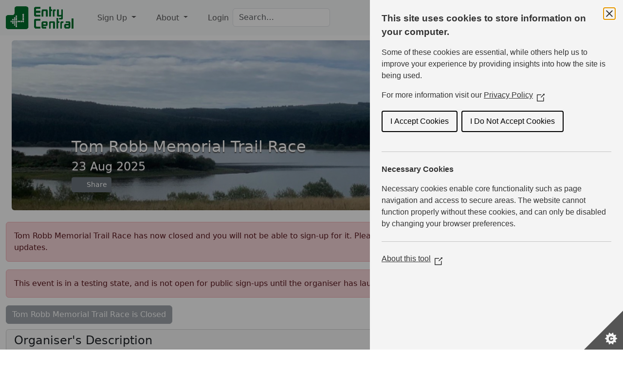

--- FILE ---
content_type: text/html; charset=UTF-8
request_url: https://www.entrycentral.com/tomrobbmemorialtrailrace
body_size: 4960
content:
<!doctype html>
<!--[if lt IE 7]><html class="no-js lt-ie10 lt-ie9 lt-ie8 lt-ie7 " lang="en" xmlns:fb="http://ogp.me/ns/fb#"><![endif]-->
<!--[if IE 7]><html class="no-js lt-ie10 lt-ie9 lt-ie8 " lang="en" xmlns:fb="http://ogp.me/ns/fb#"><![endif]-->
<!--[if IE 8]><html class="no-js lt-ie10 lt-ie9 " lang="en" xmlns:fb="http://ogp.me/ns/fb#"><![endif]-->
<!--[if IE 9]><html class="no-js lt-ie10 " lang="en" xmlns:fb="http://ogp.me/ns/fb#"><![endif]-->
<!--[if gt IE 9]><!--><html class="no-js " lang="en" xmlns:fb="http://ogp.me/ns/fb#"><!--<![endif]-->
    <head prefix="og: http://ogp.me/ns#">
                                        <meta charset="utf-8">
                <meta http-equiv="X-UA-Compatible" content="IE=edge">
                <meta name="description" content="Event Date: 23 Aug 2025. Welcome! We hope you will join us for this 7 mile trail race held over a fun course within the beautiful carron valley forestry.
 
Fu">
                <meta name="keywords" content="">
                <meta name="viewport" content="width=device-width, initial-scale=1">
            
            <meta name="robots" content="none" />
        <meta property="fb:app_id"          content="467470656707015" />
    <meta property="og:type"            content="website" />
    <meta property="og:url"             content="https://www.entrycentral.com/tomrobbmemorialtrailrace" />
    <meta property="og:title"           content="Tom Robb Memorial Trail Race" />
    <meta property="og:image"           content="https://www.entrycentral.com/images/event_image_105290_20240422140129.jpeg" />
    <meta property="og:image:width"     content="815" />
    <meta property="og:image:height"    content="380" />
    <meta property="og:description" content="Welcome! We hope you will join us for this 7 mile trail race held over a fun course within the beautiful carron valley forestry.
 
Funds raised from this event are shared between Alzheimer Scotland and Ochils Mountain Rescue Team.
Race date a" />
    <meta property="og:site_name" content="EntryCentral" />

            <meta name="twitter:card" content="summary_large_image">
        <meta name="twitter:site" content="@EntryCentral">
    <meta name="twitter:title" content="Tom Robb Memorial Trail Race" />
        <meta name="twitter:description" content="Welcome! We hope you will join us for this 7 mile trail race held over a fun course within the beautiful carron valley forestry.
 
Funds raised from this event are shared between Alzheimer Scotland and Ochils Mountain Rescue Team.
Race date a" />
            <meta property="twitter:image"           content="https://www.entrycentral.com/images/event_image_105290_20240422140129.jpeg" />
    

            <title>Tom Robb Memorial Trail Race - EntryCentral</title>

                                <link rel="shortcut icon" href="/build/images/favicon.3bd891b3.png">
                <link rel="stylesheet" href="/build/7572.b9595dd8.css"><link rel="stylesheet" href="/build/4749.2a5fa69f.css"><link rel="stylesheet" href="/build/public_base.cd4db4e1.css">
            
    <link rel="stylesheet" href="/build/product_page.277f540e.css">
    <link rel="stylesheet" href="/build/leaflet_map.1423baaf.css">

</head>
<body data-product-id='105290' data-product-type='event'>


<span id="iab-pcm-sdk"></span>
<span id="iab-autofill-sdk"></span>
<span id="instagram-autofill-sdk"></span>

<nav class="navbar fixed-top navbar-expand-md bg-light">
    <div class="container-fluid">
        <a class="navbar-brand" href="https://www.entrycentral.com/">
            <img id="headLogo" src="/build/images/EClogo_t.b64aa227.png" alt="EntryCentral logo">
        </a>
        <button class="navbar-toggler" type="button" data-bs-toggle="collapse" data-bs-target="#narrowHeaderMenu" aria-controls="navbarTogglerDemo02" aria-expanded="false" aria-label="Toggle navigation">
            <i class="fa-solid fa-bars"></i> Menu
        </button>

        <div class="navbar-collapse collapse w-100" id="narrowHeaderMenu">
            <ul class="navbar-nav me-auto mt-2 mt-lg-0">
                <li class="nav-item dropdown">
                    <a href="#" class="nav-link dropdown-toggle" id="navbarSignupDropdownMenuLink" role="button" data-bs-toggle="dropdown" aria-haspopup="true" aria-expanded="false">
                        <i class="fa-solid fa-list-ul"></i> Sign Up
                    </a>
                    <div class="dropdown-menu" aria-labelledby="navbarSignupDropdownMenuLink">
                        <a class="dropdown-item" href="/"><i class="fa-solid fa-ticket"></i> Events</a>
                        <a class="dropdown-item" href="/memberships"><i class="fa-solid fa-people-group"></i> Memberships</a>
                    </div>
                </li>
                <li class="nav-item dropdown">
                    <a href="#" class="nav-link dropdown-toggle" id="navbarAboutDropdownMenuLink" role="button" data-bs-toggle="dropdown" aria-haspopup="true" aria-expanded="false">
                        <i class="fa-solid fa-circle-info"></i> About
                    </a>
                    <div class="dropdown-menu">
                        <a class="dropdown-item" href="/about/support"><i class="fa-solid fa-handshake-angle"></i> User Support</a>
                        <a class="dropdown-item" href="/about/organiser"><i class="fa-solid fa-people-carry"></i> Organisers Info</a>
                        <a class="dropdown-item" href="/about/security"><i class="fa-solid fa-user-secret"></i> Security</a>
                        <a class="dropdown-item" href="https://entrycentral.wordpress.com"><i class="fa-brands fa-wordpress-simple"></i> Blog</a>
                        <hr>
                        <a class="dropdown-item" href="https://www.facebook.com/Entrycentral"><i class="fa-brands fa-facebook-f"></i> Facebook</a>
                        <a class="dropdown-item" href="https://www.instagram.com/entrycentral"><i class="fa-brands fa-instagram"></i> Instagram</a>
                        <a class="dropdown-item" href="https://www.threads.net/@EntryCentral"><i class="fa-brands fa-threads"></i> Threads</a>
                        <a class="dropdown-item" href="https://bsky.app/profile/entrycentral.com"><i class="fa-brands fa-bluesky"></i> Bluesky</a>
                    </div>
                </li>
                <li id="logged-in" class="nav-item">
                    <a class="nav-item nav-link" href="/login">
                        <i class="fa-solid fa-right-to-bracket"></i> Login
                    </a>
                </li>
                <li class="nav-item">
                    <form class="form-inline" role="search">
                        <div id="global-search-div">
                            <input id="global-search" type="search" aria-label="Search" class="form-control search typeahead" placeholder="Search&hellip;">
                        </div>
                    </form>
                </li>
            </ul>
            <div class="ms-auto navbar-item">
                <a id="cart-icon" href="/checkout">
                    <span id="basket" class="basket">
                        <i class="fa-solid fa-cart-shopping"></i>
                    </span>
                    <span id="basket_count" class="badge rounded-pill text-bg-secondary count-notif"></span>
                </a>
            </div>
        </div><!--/.nav-collapse -->
    </div>
</nav>

<main role="main">
<div class="container-fluid main">
<div class="row">

<div class="col-xs-12 col-sm-12 col-md-12 col-lg-12">

<div id="ie-message" class="alert alert-danger">
    <button type="button" class="btn-close" data-bs-dismiss="alert" aria-hidden="true"></button>
    You are using an <strong>outdated</strong> browser. Please <a href="http://browsehappy.com/">upgrade your browser</a> or <a href="http://www.google.com/chromeframe/?redirect=true">activate Google Chrome Frame</a> to improve your experience.
</div>
    <div class="mb-2">
    </div>
            
        
        
    <div class="carousel container-fluid slide" data-bs-ride="carousel">
        <div class="carousel-inner">
                            <div class="carousel-item
                                active
                                ">
                    <img class="carousel-image d-block w-100"
                         src="//www.entrycentral.com/images/event_image_105290_20240422140129.jpeg"
                                                            fetchpriority="high"
                                                     alt="Tom Robb Memorial Trail Race carousel image 1">
                </div>
                                        <img alt="Logo for Tom Robb Memorial Trail Race" class="raceLogoBadge float-end" src="//www.entrycentral.com/images/race_logo_105290_2018-05-19-13-46-06.jpeg" />
                        <div class="carousel-caption text-start jumbotron">
                <h2 class="noTopMargin">Tom Robb Memorial Trail Race</h2>
                                    <h4 class="noTopMargin">23 Aug 2025</h4>
                
                                        <div class="clear">
        <button class="btn btn-secondary btn-sm" data-bs-toggle="modal" data-bs-target="#shareModal_0" id="shareBtn" title="Share">
            <i class="fa fa-share-nodes"></i> Share
        </button>
    </div>

                            </div>
        </div>
    </div>
                    <!-- Modal -->
        <div class="modal fade" id="shareModal_0" tabindex="-1" aria-labelledby="myModelLabel" aria-hidden="true">
            <div class="modal-dialog modal-dialog-centered">
                <div class="modal-content">
                    <div class="modal-header">
                        <h5 class="modal-title" id="myModelLabel">Share</h5>
                        <button type="button" class="btn-close" data-bs-dismiss="modal" aria-label="Close"></button>
                    </div>
                    <div class="modal-body">
                        <p>Share this page</p>
                        <div class="d-flex align-items-center icons">
                            <a href="https://www.facebook.com/sharer/sharer.php?u=https%3A%2F%2Fwww.entrycentral.com%2Ftomrobbmemorialtrailrace" target="_blank" class="fs-5 d-flex align-items-center justify-content-center">
                                <i class="fa-brands fa-facebook-f"></i>
                            </a>
                            <a href="https://api.whatsapp.com/send?text=Tom%20Robb%20Memorial%20Trail%20Race%20on%20EntryCentral%20https%3A%2F%2Fwww.entrycentral.com%2Ftomrobbmemorialtrailrace" target="_blank" class="fs-5 d-flex align-items-center justify-content-center">
                                <i class="fa-brands fa-whatsapp"></i>
                            </a>
                            <a href="https://bsky.app/intent/compose?text=Tom%20Robb%20Memorial%20Trail%20Race%20on%20%40entrycentral.com%20https%3A%2F%2Fwww.entrycentral.com%2Ftomrobbmemorialtrailrace" target="_blank" class="fs-5 d-flex align-items-center justify-content-center">
                                <i class="fa-brands fa-bluesky"></i>
                            </a>
                            <a href="https://www.threads.net/intent/post?text=Tom%20Robb%20Memorial%20Trail%20Race%20on%20%40entrycentral%20https%3A%2F%2Fwww.entrycentral.com%2Ftomrobbmemorialtrailrace" target="_blank" class="fs-5 d-flex align-items-center justify-content-center">
                                <i class="fa-brands fa-threads"></i>
                            </a>
                            <a href="https://www.linkedin.com/sharing/share-offsite/?url=https%3A%2F%2Fwww.entrycentral.com%2Ftomrobbmemorialtrailrace" target="_blank" class="fs-5 d-flex align-items-center justify-content-center">
                                <i class="fa-brands fa-linkedin"></i>
                            </a>
                        </div>
                        <p>Or copy link</p>
                        <div class="page-share d-flex align-items-center justify-content-between">
                            <span class="fas fa-link text-center"></span>
                            <input class="input-group-text" id="page-share-url" type="text" value="https://www.entrycentral.com/tomrobbmemorialtrailrace">
                            <button class="btn btn-secondary btn-sm" type="button">Copy</button>
                        </div>
                    </div>
                </div>
            </div>
        </div>

        <div>&nbsp;</div>

    

    <div class="alert alert-danger">
        Tom Robb Memorial Trail Race has now closed and you will not be able to sign-up for it. Please check the Organiser&#039;s Description for any organiser updates.
    </div>
    <div class="alert alert-danger">
        This event is in a testing state, and is not open for public sign-ups until the organiser has launched it.
    </div>

            <div id="signup_buttons" class="sign-up-button">
                <div class="entry-button">
            <a role="button" class="btn btn-secondary disabled">Tom Robb Memorial Trail Race is Closed</a>
        </div>

        </div>
    

    <div class="row">
            <div class="col-xs-12 col-sm-12 col-md-12 col-lg-12 col-xl-8">
                <div class="card">
                    <div class="card-header">
                        <h4 class="card-title">Organiser's Description</h4>
                    </div>
                    <div class="card-body">
                        <h3><span style="font-family: 'comic sans ms', sans-serif;">Welcome! We hope you will join us for this 7 mile trail race held over a fun course within the beautiful carron valley forestry.</span></h3>
<h3>&nbsp;</h3>
<h3><span style="font-family: 'comic sans ms', sans-serif;">Funds raised from this event are shared between Alzheimer Scotland and Ochils Mountain Rescue Team.</span></h3>
<p><span style="color: #000080;"><strong><em>Race date and time: Saturday 23rd August 2025 at 9am</em></strong></span></p>
<p><strong><em><span style="color: #000080;">Location:</span>&nbsp;</em></strong>This 7 mile trail race is open to runners of all abilities. It follows an undulating course of forestry tracks. The race commences within the Carron Valley Forestry site, which is located in Stirlingshire off the B818 Denny to Fintry road. What3words: geese.rewarded.arranger. &nbsp;<a href="https://forestryandland.gov.scot/visit/carron-valley">Carron Valley - Forestry and Land Scotland</a></p>
<p>The route follows a loop up towards Meikle Bin before veering off to twist back down towards the carron reservoir, finishing close to the main car park area. The trails are mainly hard packed landrover type tracks with loose, larger stones on the first hill section.&nbsp;</p>
<p><strong><em><span style="color: #000080;">Registration</span>:&nbsp;</em></strong>is from 7:30am. Car parking is available within Carron Valley Forestry. Charges of up to &pound;4 may apply. Registration will be sign posted and takes place near to the forestry car park. Registration closes 15 minutes before the start of the race.&nbsp; The start is about 20m from the registration area. Public toilets are available near to the car park and a portaloo will be available beside the registration tent.</p>
<p><span style="color: #000080;"><em><strong>Photos: </strong></em><span style="color: #000000;">photographers will be situated throughout the course. By entering the race participants agree to their photos being posted on the race social media and race website following the event.</span></span></p>
<p><span style="color: #000080;"><strong><em>Entry Fees: &pound;17 / &pound;15 (SAL)</em></strong>. <span style="color: #000000;">Withdrawals prior to the race will be offered a full refund. Once the race is full, no refunds will be offered (full entry fee is donated to the charities).</span></span></p>
<p><span style="color: #000080;"><strong><em>Race limited to 175 runners</em></strong></span></p>
<p><span style="color: #000080;"><strong><em>Results:</em></strong></span> The race is chip timed with results being logged on the Tom Robb Memorial Trail Race website.</p>
<p>The ever popular cake stall will be in place with donations going to Alzheimer Scotland and Ochils Mountain Rescue so bring some change!</p>
<p>&nbsp;</p>
                    </div>
                </div>
            </div>

            <div class="col-xs-12 col-sm-12 col-md-12 col-lg-12 col-xl-4">
                <div class="row">
                    <div class="col-xs-12 col-sm-12 col-md-6 col-lg-6 col-xl-12">
                        <div class="card">
                            <div class="card-header">
                                <h4 class="card-title">Prices</h4>
                            </div>
                            <div class="card-body">
                                <table class='table'><tr><th>Until</th><th>Discounted*</th><th>Standard</th></tr><tr><td>21 Aug 2025 23:59</td><td>£15.00</td><td>£17.00</td></tr></table><p>*Discounted for members of any of SA EA WA </p>
                                <p>To sign-up for this event, the Service Fee is 4% (min 50p) for each sign-up</p>
                                                            </div>
                        </div>

                        <div class="card">
                            <div class="card-header">
                                <h4 class="card-title">Dates and Status</h4>
                            </div>
                            <div class="card-body">
                                <div class="row">
                                    <div class="col-xs-12 col-sm-6">
                                                                                    <p>Date: 23/08/2025</p>
                                                                                            <p>09:00:00 - 11:00:00</p>
                                                                                                                            <p>Status: Closed</p>
                                    </div>
                                    <div class="col-xs-12 col-sm-6">
                                        <p>Total Places: 175</p>
                                                                                    <p>Places Available: <span id="places_available">??</span></p>
                                                                                                                                                                        <a class="btn btn-outline-secondary" href="/signups/105290" role="button"><i class="fa-solid fa-people-group"></i> List</a>
                                                                            </div>
                                </div>
                            </div>
                        </div>
                    </div>
                    <div class="col-xs-12 col-sm-12 col-md-6 col-lg-6 col-xl-12">
                        <div class="card">
                            <div class="card-header">
                                <h4 class="card-title">Organiser</h4>
                            </div>
                            <div class="card-body">
                                <div class="row">
                                    <div class="col-xs-12 col-sm-6">
                                        <p>Moira Paterson</p>
                                                                                                                            <p><i class="fa-solid fa-phone"></i> 07984927567</p>
                                                                            </div>
                                    <div class="col-xs-12 col-sm-6">
                                        <a role="button" href="/public/emailForm/1/105290" class="btn btn-outline-secondary btn-sm" aria-label="Email Organiser"><i class="fa-solid fa-envelope"></i></a>
                                                                                    &nbsp;<a role="button" rel="noopener" class="btn btn-outline-secondary btn-sm" aria-label="Organiser's Facebook" href="https://www.facebook.com/tomrobbmemorialtrailrace" target="_blank"><i class="fa-brands fa-facebook-f"></i></a>
                                                                                                                            &nbsp;<a role="button" rel="noopener" class="btn btn-outline-secondary btn-sm" aria-label="Organiser's Website" href="http://www.tomrobbmemorialtrailrace.com" target="_blank"><i class="fa-solid fa-arrow-up-right-from-square"></i></a>
                                                                                                                    </div>
                                </div>
                            </div>
                        </div>
                                                <div class="card map-card">
                            <div class="card-header">
                                                                    <h4 class="card-title">Carron valley forestry
near Denny
Stirlingshire
FK6 5JL</h4>
                                                            </div>
                            <div class="card-body map-card-body">
                                                                    <div id='map' class="map-canvas" data-longitude="-4.054105" data-latitude="56.030496" data-centre="Carron valley forestry, near Denny, Stirlingshire, FK6 5JL">
                                    </div>
                                    <div id="legend" class="map-legend-outer d-none">
                                        <div class="map-legend-inner">
                                                                                    <span class="d-none" id="map-routes" data-routes='[
                                                                                ]' ></span>
                                        </div>
                                    </div>
                                                            </div>
                        </div>
                                            </div>
                </div>
            </div>
        </div>

        <div class="modal fade" id="emailForm_modal" tabindex="-1" role="dialog" aria-labelledby="myModalLabel" aria-hidden="true" data-destination="event" data-id="105290">
            <div class="modal-dialog" role="document">
                <div id="email_canvas" class="modal-content">
                </div>
            </div>
        </div>
</div>
</div>

<div id="fb-root"></div>
</div>
</main>
<footer>
<div class="container-fluid">
    <div class="row">
        <div class="col-xs-12 col-sm-6">
            <span class="d-flex justify-content-center justify-content-sm-end align-self-center">
                <img class="cardlogo" src="/build/images/visa.5cf11626.png" alt="VISA"/>
                <img class="cardlogo" src="/build/images/mastercard.0535684a.png" alt="MasterCard"/>
                <img id="apple-pay-logo" class="cardlogo" src="/build/images/ApplePayLogo.3144ad89.png" alt="Apple Pay"/>
                <img id="google-pay-logo" class="cardlogo" src="/build/images/android-pay-logo.847ef3ab.png" alt="Android Pay"/>
            </span>
        </div>
        <div class="col-xs-12 col-sm-6">
            <span class="d-flex justify-content-center justify-content-sm-start align-self-center">
                <a href="/about/support">Support</a>
                &nbsp;|&nbsp;<a href="/terms-and-conditions">Terms</a>
                &nbsp;&nbsp;&copy; 2003 - 2026
            </span>
        </div>
    </div>
</div>
</footer>
    <script src="/build/runtime.893eccbb.js" defer></script><script src="/build/4692.d0237668.js" defer></script><script src="/build/6518.9493a3c5.js" defer></script><script src="/build/4546.8dfb3b58.js" defer></script><script src="/build/5440.ba73b26a.js" defer></script><script src="/build/9568.36282048.js" defer></script><script src="/build/9338.5d4e157d.js" defer></script><script src="/build/4300.9d25b43e.js" defer></script><script src="/build/product_page.ad570134.js" defer></script>

    <script src="/build/2174.815688b0.js" defer></script><script src="/build/960.dd3c4421.js" defer></script><script src="/build/3249.12b04faa.js" defer></script><script src="/build/7562.ea29b6f3.js" defer></script><script src="/build/8692.5cc313f9.js" defer></script><script src="/build/7572.4bd7e1c7.js" defer></script><script src="/build/public_base.9b5e0e91.js" defer></script>
<script src="https://js.stripe.com/v3/"></script>

    <script src="/build/2417.6697d7a0.js" defer></script><script src="/build/leaflet_map.028ffef2.js" defer></script>
    <script src="/build/4700.81e831b9.js" defer></script><script src="/build/event.9a965042.js" defer></script>

</body>
</html>

--- FILE ---
content_type: text/css
request_url: https://www.entrycentral.com/build/product_page.277f540e.css
body_size: 431
content:
.container-fluid .jumbotron{border-radius:6px;padding-left:5%!important;padding-top:200px!important}.jumbotron{background-color:transparent;background-size:cover;height:350px;text-shadow:#444 0 2px 2px}.jumbotron h1,.jumbotron h2,.jumbotron h3{color:#fff}.raceLogoBadge{border:2px solid #fff;margin-right:10px;margin-top:10px;max-height:50px;max-width:80%;position:relative;z-index:3}.full-image,.thumb{background:no-repeat 50%;background-size:cover}.blur{backdrop-filter:blur(20px)}.carousel-image{border-radius:6px;height:350px;object-fit:cover}.carousel-caption{bottom:0!important;left:5%!important;margin-bottom:0!important}#video-wrapper{justify-content:center;max-height:350px;position:relative}#video-container{height:350px;overflow:clip;position:relative;width:100%;z-index:-100}.noBorderRaceLogoBadge{margin-right:10px;margin-top:10px;max-height:50px;max-width:80%;position:relative;z-index:3}#overlay-container{position:relative;top:-350px}#video-background{height:350px;justify-content:center;margin:0;max-height:350px;min-height:350px;min-width:100%;object-fit:cover;position:absolute;top:50%;transform:translateY(-70%);visibility:hidden}.mejs__offscreen{display:none!important}.mejs__player{visibility:hidden!important}.mejs-overlay-loading,.mejs__overlay-play{display:none}

--- FILE ---
content_type: application/javascript
request_url: https://www.entrycentral.com/build/4300.9d25b43e.js
body_size: 3522
content:
(self.webpackChunk=self.webpackChunk||[]).push([[4300],{29044:function(e,t,s){var n,r,o;function a(e){return a="function"==typeof Symbol&&"symbol"==typeof Symbol.iterator?function(e){return typeof e}:function(e){return e&&"function"==typeof Symbol&&e.constructor===Symbol&&e!==Symbol.prototype?"symbol":typeof e},a(e)}s(52675),s(89463),s(2259),s(16280),s(76918),s(51629),s(25276),s(64346),s(23792),s(48598),s(44114),s(69085),s(52811),s(79432),s(26099),s(84864),s(57465),s(27495),s(87745),s(90906),s(38781),s(47764),s(25440),s(98992),s(3949),s(23500),s(62953),function(s){(i={}).__esModule=!0,i.Routing=i.Router=void 0,c=function(){function e(e,t){this.context_=e||{base_url:"",prefix:"",host:"",port:"",scheme:"",locale:""},this.setRoutes(t||{})}return e.getInstance=function(){return i.Routing},e.setData=function(t){e.getInstance().setRoutingData(t)},e.prototype.setRoutingData=function(e){this.setBaseUrl(e.base_url),this.setRoutes(e.routes),void 0!==e.prefix&&this.setPrefix(e.prefix),void 0!==e.port&&this.setPort(e.port),void 0!==e.locale&&this.setLocale(e.locale),this.setHost(e.host),void 0!==e.scheme&&this.setScheme(e.scheme)},e.prototype.setRoutes=function(e){this.routes_=Object.freeze(e)},e.prototype.getRoutes=function(){return this.routes_},e.prototype.setBaseUrl=function(e){this.context_.base_url=e},e.prototype.getBaseUrl=function(){return this.context_.base_url},e.prototype.setPrefix=function(e){this.context_.prefix=e},e.prototype.setScheme=function(e){this.context_.scheme=e},e.prototype.getScheme=function(){return this.context_.scheme},e.prototype.setHost=function(e){this.context_.host=e},e.prototype.getHost=function(){return this.context_.host},e.prototype.setPort=function(e){this.context_.port=e},e.prototype.getPort=function(){return this.context_.port},e.prototype.setLocale=function(e){this.context_.locale=e},e.prototype.getLocale=function(){return this.context_.locale},e.prototype.buildQueryParams=function(e,t,s){var n,r=this,o=new RegExp(/\[\]$/);if(t instanceof Array)t.forEach((function(t,n){o.test(e)?s(e,t):r.buildQueryParams(e+"["+("object"==a(t)?n:"")+"]",t,s)}));else if("object"==a(t))for(n in t)this.buildQueryParams(e+"["+n+"]",t[n],s);else s(e,t)},e.prototype.getRoute=function(e){var t,s=[this.context_.prefix+e,e+"."+this.context_.locale,this.context_.prefix+e+"."+this.context_.locale,e];for(t in s)if(s[t]in this.routes_)return this.routes_[s[t]];throw new Error('The route "'+e+'" does not exist.')},e.prototype.generate=function(t,s,n){var r,o=this.getRoute(t),a=s||{},i=Object.assign({},a),c="",u=!0,d="";s=void 0===this.getPort()||null===this.getPort()?"":this.getPort();if(o.tokens.forEach((function(s){if("text"===s[0]&&"string"==typeof s[1])return c=e.encodePathComponent(s[1])+c,void(u=!1);if("variable"!==s[0])throw new Error('The token type "'+s[0]+'" is not supported.');6===s.length&&!0===s[5]&&(u=!1);var n=o.defaults&&!Array.isArray(o.defaults)&&"string"==typeof s[3]&&s[3]in o.defaults;if(!1===u||!n||"string"==typeof s[3]&&s[3]in a&&!Array.isArray(o.defaults)&&a[s[3]]!=o.defaults[s[3]]){var r,d=void 0;if("string"==typeof s[3]&&s[3]in a)d=a[s[3]],delete i[s[3]];else{if("string"!=typeof s[3]||!n||Array.isArray(o.defaults)){if(u)return;throw new Error('The route "'+t+'" requires the parameter "'+s[3]+'".')}d=o.defaults[s[3]]}(!0===d||!1===d||""===d)&&u||(r=e.encodePathComponent(d),c=s[1]+(r="null"===r&&null===d?"":r)+c),u=!1}else n&&"string"==typeof s[3]&&s[3]in i&&delete i[s[3]]})),""===c&&(c="/"),o.hosttokens.forEach((function(e){var t;"text"!==e[0]?"variable"===e[0]&&(e[3]in a?(t=a[e[3]],delete i[e[3]]):o.defaults&&!Array.isArray(o.defaults)&&e[3]in o.defaults&&(t=o.defaults[e[3]]),d=e[1]+t+d):d=e[1]+d})),c=this.context_.base_url+c,o.requirements&&"_scheme"in o.requirements&&this.getScheme()!=o.requirements._scheme?(r=d||this.getHost(),c=o.requirements._scheme+"://"+r+(-1<r.indexOf(":"+s)||""===s?"":":"+s)+c):void 0!==o.schemes&&void 0!==o.schemes[0]&&this.getScheme()!==o.schemes[0]?(r=d||this.getHost(),c=o.schemes[0]+"://"+r+(-1<r.indexOf(":"+s)||""===s?"":":"+s)+c):d&&this.getHost()!==d+(-1<d.indexOf(":"+s)||""===s?"":":"+s)?c=this.getScheme()+"://"+d+(-1<d.indexOf(":"+s)||""===s?"":":"+s)+c:!0===n&&(c=this.getScheme()+"://"+this.getHost()+(-1<this.getHost().indexOf(":"+s)||""===s?"":":"+s)+c),0<Object.keys(i).length){var _,l=function(t,s){s=null===(s="function"==typeof s?s():s)?"":s,h.push(e.encodeQueryComponent(t)+"="+e.encodeQueryComponent(s))},h=[];for(_ in i)i.hasOwnProperty(_)&&this.buildQueryParams(_,i[_],l);c=c+"?"+h.join("&")}return c},e.customEncodeURIComponent=function(e){return encodeURIComponent(e).replace(/%2F/g,"/").replace(/%40/g,"@").replace(/%3A/g,":").replace(/%21/g,"!").replace(/%3B/g,";").replace(/%2C/g,",").replace(/%2A/g,"*").replace(/\(/g,"%28").replace(/\)/g,"%29").replace(/'/g,"%27")},e.encodePathComponent=function(t){return e.customEncodeURIComponent(t).replace(/%3D/g,"=").replace(/%2B/g,"+").replace(/%21/g,"!").replace(/%7C/g,"|")},e.encodeQueryComponent=function(t){return e.customEncodeURIComponent(t).replace(/%3F/g,"?")},e}(),i.Router=c,i.Routing=new c,i.default=i.Routing;var i,c={Router:i.Router,Routing:i.Routing};r=[],n=c.Routing,void 0===(o="function"==typeof n?n.apply(t,r):n)||(e.exports=o)}()},89053:e=>{"use strict";e.exports=JSON.parse('{"base_url":"","routes":{"entry_central_complete_payment_invitation":{"tokens":[["variable","/","\\\\d+","id",true],["text","/account/complete_payment_invitation"]],"defaults":[],"requirements":{"id":"\\\\d+"},"hosttokens":[],"methods":["GET"],"schemes":[]},"entry_central_account_accept_signup_payment_invitation":{"tokens":[["text","/account/accept_payment_invitation"]],"defaults":[],"requirements":{"id":"\\\\d+"},"hosttokens":[],"methods":["GET"],"schemes":[]},"entry_central_account_view_signup":{"tokens":[["variable","/","\\\\d+","id",true],["text","/account/signup"]],"defaults":[],"requirements":{"id":"\\\\d+"},"hosttokens":[],"methods":["GET"],"schemes":[]},"entry_central_account":{"tokens":[["text","/account"]],"defaults":[],"requirements":[],"hosttokens":[],"methods":["GET"],"schemes":[]},"entry_central_account_view_signups_for_transaction":{"tokens":[["variable","/","[^/]++","tx_id",true],["text","/account/card_tx"]],"defaults":[],"requirements":[],"hosttokens":[],"methods":["GET"],"schemes":[]},"entry_central_add_person":{"tokens":[["text","/account/addPerson"]],"defaults":[],"requirements":[],"hosttokens":[],"methods":["GET","POST"],"schemes":[]},"entry_central_view_person":{"tokens":[["variable","/","\\\\d+","id",true],["text","/account/viewPerson"]],"defaults":{"id":0},"requirements":{"id":"\\\\d+"},"hosttokens":[],"methods":["GET","POST"],"schemes":[]},"entry_central_edit_person":{"tokens":[["variable","/","\\\\d+","id",true],["text","/account/editPerson"]],"defaults":{"id":0},"requirements":{"id":"\\\\d+"},"hosttokens":[],"methods":["GET","POST"],"schemes":[]},"entry_central_delete_person":{"tokens":[["variable","/","\\\\d+","id",true],["text","/account/deletePerson"]],"defaults":[],"requirements":{"id":"\\\\d+"},"hosttokens":[],"methods":["GET","POST"],"schemes":[]},"entry_central_manage_club_memberships":{"tokens":[["variable","/","\\\\d+","person_id",true],["text","/account/personClubMemberships"]],"defaults":{"person_id":0},"requirements":{"person_id":"\\\\d+"},"hosttokens":[],"methods":["GET","POST"],"schemes":[]},"entry_central_account_signup_activities":{"tokens":[["text","/activities"],["variable","/","\\\\d+","id",true],["text","/account/signup"]],"defaults":[],"requirements":{"id":"\\\\d+"},"hosttokens":[],"methods":["GET","POST"],"schemes":[]},"entry_central_change_clubs_person_signups":{"tokens":[["variable","/","\\\\d+","id",true],["text","/account/personSignUpClubs"]],"defaults":{"id":0},"requirements":{"id":"\\\\d+"},"hosttokens":[],"methods":["GET","POST"],"schemes":[]},"entry_central_manage_governing_body_memberships":{"tokens":[["text","/account/personGoverningBodyMemberships"]],"defaults":[],"requirements":[],"hosttokens":[],"methods":["GET","POST"],"schemes":[]},"entry_central_manage_person_data":{"tokens":[["text","/account/personData"]],"defaults":[],"requirements":[],"hosttokens":[],"methods":["GET","POST"],"schemes":[]},"entry_central_forget_person_suggestions":{"tokens":[["text","/account/forgetSuggestions"]],"defaults":[],"requirements":[],"hosttokens":[],"methods":["GET"],"schemes":[]},"entry_central_user_signup":{"tokens":[["variable","/","\\\\d+","productId",true],["text","/account/userSignup"]],"defaults":[],"requirements":{"productId":"\\\\d+"},"hosttokens":[],"methods":["GET"],"schemes":[]},"entry_central_user_choose_person":{"tokens":[["variable","/","\\\\d+","personId",true],["variable","/","\\\\d+","productId",true],["text","/account/choosePerson"]],"defaults":{"personId":0},"requirements":{"productId":"\\\\d+","personId":"\\\\d+"},"hosttokens":[],"methods":["GET"],"schemes":[]},"entry_central_account_resend_email_receipt":{"tokens":[["text","/resend_receipt"],["variable","/","\\\\d+","id",true],["text","/account/signup"]],"defaults":[],"requirements":{"id":"\\\\d+"},"hosttokens":[],"methods":["GET"],"schemes":[]},"entry_central_account_unblock_email_address":{"tokens":[["text","/account/unlockEmail"]],"defaults":[],"requirements":[],"hosttokens":[],"methods":["GET"],"schemes":[]},"entry_central_account_change_signup":{"tokens":[["text","/change"],["variable","/","\\\\d+","id",true],["text","/account/signup"]],"defaults":[],"requirements":{"id":"\\\\d+"},"hosttokens":[],"methods":["GET"],"schemes":[]},"entry_central_account_change_signup_person":{"tokens":[["text","/change_person"],["variable","/","\\\\d+","id",true],["text","/account/signup"]],"defaults":[],"requirements":{"id":"\\\\d+"},"hosttokens":[],"methods":["GET"],"schemes":[]},"entry_central_account_change_signup_choose_person":{"tokens":[["text","/account/signup/change_signup_choose_person"]],"defaults":[],"requirements":[],"hosttokens":[],"methods":["GET"],"schemes":[]},"entry_central_account_change_signup_questions":{"tokens":[["text","/account/signup/change_answers"]],"defaults":[],"requirements":[],"hosttokens":[],"methods":["GET","POST"],"schemes":[]},"entry_central_account_review_signup_questions_change":{"tokens":[["text","/account/signup/change_answers/review"]],"defaults":[],"requirements":[],"hosttokens":[],"methods":["GET","POST"],"schemes":[]},"entry_central_account_change_signup_change_person":{"tokens":[["variable","/","\\\\d+","new_person_club_id",true],["variable","/","\\\\d+","new_person_id",true],["text","/account/signup/change_person"]],"defaults":{"new_person_id":0,"new_person_club_id":0},"requirements":{"new_person_id":"\\\\d+","new_person_club_id":"\\\\d+"},"hosttokens":[],"methods":["GET"],"schemes":[]},"entry_central_team_change_btf_race_pass_form":{"tokens":[["text","/change_team/btf_race_passes"]],"defaults":[],"requirements":[],"hosttokens":[],"methods":["POST","GET"],"schemes":[]},"entry_central_shopping_basket_check":{"tokens":[["text","/checkout/check_basket"]],"defaults":[],"requirements":[],"hosttokens":[],"methods":["POST"],"schemes":[]},"entry_central_shopping_basket_remove":{"tokens":[["text","/checkout/remove"]],"defaults":[],"requirements":[],"hosttokens":[],"methods":["POST"],"schemes":[]},"entry_central_global_search":{"tokens":[["text",".json"],["variable","/","[^/\\\\.]++","searchString",true],["text","/data/search/global"]],"defaults":[],"requirements":[],"hosttokens":[],"methods":["GET"],"schemes":[]},"entry_central_club_search":{"tokens":[["text",".json"],["variable","/","[^/\\\\.]++","searchString",true],["variable","/","\\\\d+","countryCode",true],["variable","/","\\\\d+","clubType",true],["text","/data/search/club"]],"defaults":[],"requirements":{"clubType":"\\\\d+","countryCode":"\\\\d+"},"hosttokens":[],"methods":["GET"],"schemes":[]},"entry_central_public_events":{"tokens":[["text","/"]],"defaults":[],"requirements":[],"hosttokens":[],"methods":["GET","POST"],"schemes":[]},"entry_central_signups":{"tokens":[["variable",".","[^/]++","format",true],["variable","/","\\\\d+","eventId",true],["text","/signups"]],"defaults":{"format":"embedded"},"requirements":{"eventId":"\\\\d+"},"hosttokens":[],"methods":["GET"],"schemes":[]},"entry_central_signups_festival_embedded":{"tokens":[["variable","/","\\\\d+","festivalId",true],["text","/festival_signups"]],"defaults":[],"requirements":{"festivalId":"\\\\d+"},"hosttokens":[],"methods":["GET"],"schemes":[]},"entry_central_check_email":{"tokens":[["text","/data/checkEmail"]],"defaults":[],"requirements":[],"hosttokens":[],"methods":["POST"],"schemes":[]},"entry_central_accept_organiser_invitation":{"tokens":[["variable","/","[^/]++","check",true],["variable","/","[^/]++","id",true],["text","/accept_organiser_invitation"]],"defaults":[],"requirements":[],"hosttokens":[],"methods":["GET"],"schemes":[]},"entry_central_handle_accept_organiser_invitation":{"tokens":[["text","/accept_organiser_invitation"]],"defaults":[],"requirements":[],"hosttokens":[],"methods":["POST"],"schemes":[]},"entry_central_accept_organiser_invitation_thank_you":{"tokens":[["variable","/","[^/]++","check",true],["variable","/","[^/]++","id",true],["text","/accept_organiser_invitation_thanks"]],"defaults":[],"requirements":[],"hosttokens":[],"methods":["GET"],"schemes":[]},"entry_central_organiser_reset_password":{"tokens":[["variable","/","[^/]++","check",true],["variable","/","\\\\d+","id",true],["text","/organiser_reset_password"]],"defaults":{"id":-1,"check":-1},"requirements":{"id":"\\\\d+"},"hosttokens":[],"methods":["GET","POST"],"schemes":[]},"entry_central_organiser_reset_password_thank_you":{"tokens":[["variable","/","[^/]++","check",true],["variable","/","\\\\d+","id",true],["text","/organiser_reset_password_thanks"]],"defaults":{"id":-1,"check":-1},"requirements":{"id":"\\\\d+"},"hosttokens":[],"methods":["GET"],"schemes":[]},"entry_central_event_places_available":{"tokens":[["text",".json"],["variable","/","\\\\d+","id",true],["text","/places_available/event"]],"defaults":[],"requirements":{"id":"\\\\d+"},"hosttokens":[],"methods":["GET"],"schemes":[]},"entry_central_festival_places_available":{"tokens":[["text",".json"],["variable","/","\\\\d+","id",true],["text","/places_available/festival"]],"defaults":[],"requirements":{"id":"\\\\d+"},"hosttokens":[],"methods":["GET"],"schemes":[]},"entry_central_generate_vcard":{"tokens":[["variable","/","[^/]++","check",true],["variable","/","\\\\d+","signupId",true],["variable","/","icalendar|outlook","format",true],["text","/download-vcard"]],"defaults":[],"requirements":{"format":"icalendar|outlook","signupId":"\\\\d+"},"hosttokens":[],"methods":["GET"],"schemes":[]},"entry_central_simple_widget":{"tokens":[["variable","=","[^/]++","callback",true],["text","/callback"],["variable","/","[^/]++","showAvailable",true],["variable","/","\\\\d+","productId",true],["text","/widget/simple"]],"defaults":[],"requirements":{"productId":"\\\\d+"},"hosttokens":[],"methods":["GET"],"schemes":[]},"entry_central_compound_widget":{"tokens":[["variable","=","[^/]++","callback",true],["text","/callback"],["variable","/","[^/]++","showAvailable",true],["variable","/","\\\\d+","festivalId",true],["text","/widget/compound"]],"defaults":[],"requirements":{"festivalId":"\\\\d+"},"hosttokens":[],"methods":["GET"],"schemes":[]},"entry_central_query":{"tokens":[["variable","/","\\\\d+","prodId",true],["variable","/","\\\\d+","sendingPage",true],["text","/public/emailForm"]],"defaults":[],"requirements":{"sendingPage":"\\\\d+","prodId":"\\\\d+"},"hosttokens":[],"methods":["GET","POST"],"schemes":[]},"entry_central_header_user_menu":{"tokens":[["text","/header_user_menu"]],"defaults":[],"requirements":[],"hosttokens":[],"methods":["GET"],"schemes":[]},"symfony_login":{"tokens":[["text","/login"]],"defaults":[],"requirements":[],"hosttokens":[],"methods":["GET","POST"],"schemes":[]},"entry_central_organiser_password":{"tokens":[["variable","/","[^/]++","iframe",true],["variable","/","\\\\d+","id",true],["text","/organiser_password_check"]],"defaults":{"id":0,"iframe":"no"},"requirements":{"id":"\\\\d+"},"hosttokens":[],"methods":["POST","GET"],"schemes":[]},"entry_central_signup_personal_details_form":{"tokens":[["variable","/","[^/]++","iframe",true],["variable","/","\\\\d+","id",true],["text","/form"]],"defaults":{"id":0,"iframe":"no"},"requirements":{"id":"\\\\d+"},"hosttokens":[],"methods":["POST","GET"],"schemes":[]},"entry_central_user_choose_relay_team":{"tokens":[["variable","/","\\\\d+","productId",true],["text","/signup/choose_relay_team"]],"defaults":[],"requirements":{"productId":"\\\\d+"},"hosttokens":[],"methods":["GET","POST"],"schemes":[]},"entry_central_signup_membership_renew":{"tokens":[["variable","/","\\\\d+","id",true],["text","/renew"]],"defaults":{"id":0},"requirements":{"id":"\\\\d+"},"hosttokens":[],"methods":["POST","GET"],"schemes":[]},"entry_central_btf_race_pass_form":{"tokens":[["text","/btf_race_pass"]],"defaults":[],"requirements":[],"hosttokens":[],"methods":["POST","GET"],"schemes":[]},"entry_central_btf_overseas_resident":{"tokens":[["text","/british_triathlon_overseas_resident"]],"defaults":[],"requirements":[],"hosttokens":[],"methods":["POST","GET"],"schemes":[]},"entry_central_additional_questions_form":{"tokens":[["text","/additional_questions_form"]],"defaults":[],"requirements":[],"hosttokens":[],"methods":["POST","GET"],"schemes":[]},"entry_central_payment_plan_form":{"tokens":[["text","/payment_plan"]],"defaults":[],"requirements":[],"hosttokens":[],"methods":["POST","GET"],"schemes":[]},"entry_central_ticket_insurance_form":{"tokens":[["text","/ticket_insurance"]],"defaults":[],"requirements":[],"hosttokens":[],"methods":["POST","GET"],"schemes":[]},"entry_central_charity_donation_form":{"tokens":[["text","/charity_donation"]],"defaults":[],"requirements":[],"hosttokens":[],"methods":["POST","GET"],"schemes":[]},"entry_central_confirm_details_form":{"tokens":[["text","/confirm_details"]],"defaults":[],"requirements":[],"hosttokens":[],"methods":["POST","GET"],"schemes":[]},"entry_central_accept_payment_invitation":{"tokens":[["variable","/","[^/]++","check",true],["variable","/","\\\\d+","id",true],["text","/accept_signup_invitation"]],"defaults":[],"requirements":{"id":"\\\\d+"},"hosttokens":[],"methods":["GET"],"schemes":[]},"entry_central_decline_payment_invitation":{"tokens":[["variable","/","[^/]++","check",true],["variable","/","\\\\d+","id",true],["text","/decline_signup_invitation"]],"defaults":[],"requirements":{"id":"\\\\d+"},"hosttokens":[],"methods":["GET"],"schemes":[]},"entry_central_handle_decline_payment_invitation":{"tokens":[["text","/confirm_decline_signup_invitation"]],"defaults":[],"requirements":[],"hosttokens":[],"methods":["POST"],"schemes":[]},"entry_central_begin_signup_for_person":{"tokens":[["variable","/","\\\\d+","person_club_id",true],["variable","/","\\\\d+","person_id",true],["variable","/","\\\\d+","product_id",true],["text","/account/sign-up"]],"defaults":{"product_id":0,"person_id":0,"person_club_id":0},"requirements":{"product_id":"\\\\d+","person_id":"\\\\d+","person_club_id":"\\\\d+"},"hosttokens":[],"methods":["GET","POST"],"schemes":[]},"entry_central_signup_product_number_of_tickets":{"tokens":[["variable","/","\\\\d+","productId",true],["text","/account/numberOfTickets"]],"defaults":[],"requirements":{"productId":"\\\\d+"},"hosttokens":[],"methods":["POST"],"schemes":[]},"entry_central_team_name_search":{"tokens":[["text",".json"],["variable","/","[^/\\\\.]++","searchString",true],["variable","/","\\\\d+","id",true],["text","/data/search/team_name"]],"defaults":[],"requirements":{"id":"\\\\d+"},"hosttokens":[],"methods":["GET"],"schemes":[]},"entry_central_terms_and_conditions":{"tokens":[["text","/terms-and-conditions"]],"defaults":[],"requirements":[],"hosttokens":[],"methods":["GET"],"schemes":[]},"entry_central_terms_and_conditions_user":{"tokens":[["text","/terms-and-conditions/user"]],"defaults":[],"requirements":[],"hosttokens":[],"methods":["GET"],"schemes":[]},"entry_central_terms_and_conditions_refunds":{"tokens":[["text","/terms-and-conditions/refunds"]],"defaults":[],"requirements":[],"hosttokens":[],"methods":["GET"],"schemes":[]},"entry_central_terms_and_conditions_privacy":{"tokens":[["text","/terms-and-conditions/privacy"]],"defaults":[],"requirements":[],"hosttokens":[],"methods":["GET"],"schemes":[]},"entry_central_terms_and_conditions_cookie":{"tokens":[["text","/terms-and-conditions/cookie"]],"defaults":[],"requirements":[],"hosttokens":[],"methods":["GET"],"schemes":[]},"entry_central_terms_and_conditions_website_use":{"tokens":[["text","/terms-and-conditions/website"]],"defaults":[],"requirements":[],"hosttokens":[],"methods":["GET"],"schemes":[]},"entry_central_terms_and_conditions_organiser":{"tokens":[["text","/terms-and-conditions/organiser"]],"defaults":[],"requirements":[],"hosttokens":[],"methods":["GET"],"schemes":[]}},"prefix":"","host":"localhost","port":"","scheme":"http","locale":""}')}}]);

--- FILE ---
content_type: application/javascript
request_url: https://www.entrycentral.com/build/event.9a965042.js
body_size: 249
content:
"use strict";(self.webpackChunk=self.webpackChunk||[]).push([[2797],{87195:(a,e,t)=>{t(2892);var n=t(74692),l=t.n(n),c=t(29044),i=t.n(c),r=t(89053);i().setRoutingData(r),l()(document).ready((function(){var a=Number(l()("body").data("productId"));l().getJSON(i().generate("entry_central_event_places_available",{id:a})).done((function(a){l()("#places_available").text(a.places_available),l()("#applications_made").text(a.applications_made)}))}))}},a=>{a.O(0,[4692,6518,4546,5440,9568,4700,4300],(()=>{return e=87195,a(a.s=e);var e}));a.O()}]);

--- FILE ---
content_type: application/javascript
request_url: https://www.entrycentral.com/build/8692.5cc313f9.js
body_size: 6779
content:
"use strict";(self.webpackChunk=self.webpackChunk||[]).push([[8692],{1688:(t,r,e)=>{var n=e(46518),o=e(70380);n({target:"Date",proto:!0,forced:Date.prototype.toISOString!==o},{toISOString:o})},2008:(t,r,e)=>{var n=e(46518),o=e(59213).filter;n({target:"Array",proto:!0,forced:!e(70597)("filter")},{filter:function(t){return o(this,t,arguments.length>1?arguments[1]:void 0)}})},3470:t=>{t.exports=Object.is||function(t,r){return t===r?0!==t||1/t==1/r:t!=t&&r!=r}},3607:(t,r,e)=>{var n=e(82839).match(/AppleWebKit\/(\d+)\./);t.exports=!!n&&+n[1]},5746:(t,r,e)=>{var n=e(69565),o=e(89228),i=e(28551),a=e(20034),u=e(67750),c=e(3470),s=e(655),f=e(55966),l=e(56682);o("search",(function(t,r,e){return[function(r){var e=u(this),o=a(r)?f(r,t):void 0;return o?n(o,r,e):new RegExp(r)[t](s(e))},function(t){var n=i(this),o=s(t),a=e(r,n,o);if(a.done)return a.value;var u=n.lastIndex;c(u,0)||(n.lastIndex=0);var f=l(n,o);return c(n.lastIndex,u)||(n.lastIndex=u),null===f?-1:f.index}]}))},10287:(t,r,e)=>{e(46518)({target:"Object",stat:!0},{setPrototypeOf:e(52967)})},13579:(t,r,e)=>{var n=e(46518),o=e(69565),i=e(72652),a=e(79306),u=e(28551),c=e(1767),s=e(9539),f=e(84549)("some",TypeError);n({target:"Iterator",proto:!0,real:!0,forced:f},{some:function(t){u(this);try{a(t)}catch(t){s(this,"throw",t)}if(f)return o(f,this,t);var r=c(this),e=0;return i(r,(function(r,n){if(t(r,e++))return n()}),{IS_RECORD:!0,INTERRUPTED:!0}).stopped}})},13611:(t,r,e)=>{var n=e(46518),o=e(44576),i=e(62106),a=e(43724),u=TypeError,c=Object.defineProperty,s=o.self!==o;try{if(a){var f=Object.getOwnPropertyDescriptor(o,"self");!s&&f&&f.get&&f.enumerable||i(o,"self",{get:function(){return o},set:function(t){if(this!==o)throw new u("Illegal invocation");c(o,"self",{value:t,writable:!0,configurable:!0,enumerable:!0})},configurable:!0,enumerable:!0})}else n({global:!0,simple:!0,forced:s},{self:o})}catch(t){}},13709:(t,r,e)=>{var n=e(82839).match(/firefox\/(\d+)/i);t.exports=!!n&&+n[1]},13763:(t,r,e)=>{var n=e(82839);t.exports=/MSIE|Trident/.test(n)},15086:(t,r,e)=>{var n=e(46518),o=e(59213).some;n({target:"Array",proto:!0,forced:!e(34598)("some")},{some:function(t){return o(this,t,arguments.length>1?arguments[1]:void 0)}})},15575:(t,r,e)=>{var n=e(46518),o=e(44576),i=e(79472)(o.setInterval,!0);n({global:!0,bind:!0,forced:o.setInterval!==i},{setInterval:i})},16468:(t,r,e)=>{var n=e(46518),o=e(44576),i=e(79504),a=e(92796),u=e(36840),c=e(3451),s=e(72652),f=e(90679),l=e(94901),v=e(64117),h=e(20034),p=e(79039),d=e(84428),g=e(10687),b=e(23167);t.exports=function(t,r,e){var x=-1!==t.indexOf("Map"),y=-1!==t.indexOf("Weak"),m=x?"set":"add",w=o[t],I=w&&w.prototype,T=w,O={},S=function(t){var r=i(I[t]);u(I,t,"add"===t?function(t){return r(this,0===t?0:t),this}:"delete"===t?function(t){return!(y&&!h(t))&&r(this,0===t?0:t)}:"get"===t?function(t){return y&&!h(t)?void 0:r(this,0===t?0:t)}:"has"===t?function(t){return!(y&&!h(t))&&r(this,0===t?0:t)}:function(t,e){return r(this,0===t?0:t,e),this})};if(a(t,!l(w)||!(y||I.forEach&&!p((function(){(new w).entries().next()})))))T=e.getConstructor(r,t,x,m),c.enable();else if(a(t,!0)){var E=new T,C=E[m](y?{}:-0,1)!==E,D=p((function(){E.has(1)})),M=d((function(t){new w(t)})),R=!y&&p((function(){for(var t=new w,r=5;r--;)t[m](r,r);return!t.has(-0)}));M||((T=r((function(t,r){f(t,I);var e=b(new w,t,T);return v(r)||s(r,e[m],{that:e,AS_ENTRIES:x}),e}))).prototype=I,I.constructor=T),(D||R)&&(S("delete"),S("has"),x&&S("get")),(R||C)&&S(m),y&&I.clear&&delete I.clear}return O[t]=T,n({global:!0,constructor:!0,forced:T!==w},O),g(T,t),y||e.setStrong(T,t,x),T}},19462:(t,r,e)=>{var n=e(69565),o=e(2360),i=e(66699),a=e(56279),u=e(78227),c=e(91181),s=e(55966),f=e(57657).IteratorPrototype,l=e(62529),v=e(9539),h=e(91385),p=u("toStringTag"),d="IteratorHelper",g="WrapForValidIterator",b="normal",x="throw",y=c.set,m=function(t){var r=c.getterFor(t?g:d);return a(o(f),{next:function(){var e=r(this);if(t)return e.nextHandler();if(e.done)return l(void 0,!0);try{var n=e.nextHandler();return e.returnHandlerResult?n:l(n,e.done)}catch(t){throw e.done=!0,t}},return:function(){var e=r(this),o=e.iterator;if(e.done=!0,t){var i=s(o,"return");return i?n(i,o):l(void 0,!0)}if(e.inner)try{v(e.inner.iterator,b)}catch(t){return v(o,x,t)}if(e.openIters)try{h(e.openIters,b)}catch(t){return v(o,x,t)}return o&&v(o,b),l(void 0,!0)}})},w=m(!0),I=m(!1);i(I,p,"Iterator Helper"),t.exports=function(t,r,e){var n=function(n,o){o?(o.iterator=n.iterator,o.next=n.next):o=n,o.type=r?g:d,o.returnHandlerResult=!!e,o.nextHandler=t,o.counter=0,o.done=!1,y(this,o)};return n.prototype=r?w:I,n}},22489:(t,r,e)=>{var n=e(46518),o=e(69565),i=e(79306),a=e(28551),u=e(1767),c=e(19462),s=e(96319),f=e(96395),l=e(9539),v=e(30684),h=e(84549),p=!f&&!v("filter",(function(){})),d=!f&&!p&&h("filter",TypeError),g=f||p||d,b=c((function(){for(var t,r,e=this.iterator,n=this.predicate,i=this.next;;){if(t=a(o(i,e)),this.done=!!t.done)return;if(r=t.value,s(e,n,[r,this.counter++],!0))return r}}));n({target:"Iterator",proto:!0,real:!0,forced:g},{filter:function(t){a(this);try{i(t)}catch(t){l(this,"throw",t)}return d?o(d,this,t):new b(u(this),{predicate:t})}})},23061:(t,r,e)=>{var n=e(79039);t.exports=function(t){return n((function(){var r=""[t]('"');return r!==r.toLowerCase()||r.split('"').length>3}))}},23288:(t,r,e)=>{var n=e(79504),o=e(36840),i=Date.prototype,a="Invalid Date",u="toString",c=n(i[u]),s=n(i.getTime);String(new Date(NaN))!==a&&o(i,u,(function(){var t=s(this);return t==t?c(this):a}))},24599:(t,r,e)=>{var n=e(46518),o=e(44576),i=e(79472)(o.setTimeout,!0);n({global:!0,bind:!0,forced:o.setTimeout!==i},{setTimeout:i})},26910:(t,r,e)=>{var n=e(46518),o=e(79504),i=e(79306),a=e(48981),u=e(26198),c=e(84606),s=e(655),f=e(79039),l=e(74488),v=e(34598),h=e(13709),p=e(13763),d=e(39519),g=e(3607),b=[],x=o(b.sort),y=o(b.push),m=f((function(){b.sort(void 0)})),w=f((function(){b.sort(null)})),I=v("sort"),T=!f((function(){if(d)return d<70;if(!(h&&h>3)){if(p)return!0;if(g)return g<603;var t,r,e,n,o="";for(t=65;t<76;t++){switch(r=String.fromCharCode(t),t){case 66:case 69:case 70:case 72:e=3;break;case 68:case 71:e=4;break;default:e=2}for(n=0;n<47;n++)b.push({k:r+n,v:e})}for(b.sort((function(t,r){return r.v-t.v})),n=0;n<b.length;n++)r=b[n].k.charAt(0),o.charAt(o.length-1)!==r&&(o+=r);return"DGBEFHACIJK"!==o}}));n({target:"Array",proto:!0,forced:m||!w||!I||!T},{sort:function(t){void 0!==t&&i(t);var r=a(this);if(T)return void 0===t?x(r):x(r,t);var e,n,o=[],f=u(r);for(n=0;n<f;n++)n in r&&y(o,r[n]);for(l(o,function(t){return function(r,e){return void 0===e?-1:void 0===r?1:void 0!==t?+t(r,e)||0:s(r)>s(e)?1:-1}}(t)),e=u(o),n=0;n<e;)r[n]=o[n++];for(;n<f;)c(r,n++);return r}})},28706:(t,r,e)=>{var n=e(46518),o=e(79039),i=e(34376),a=e(20034),u=e(48981),c=e(26198),s=e(96837),f=e(97040),l=e(1469),v=e(70597),h=e(78227),p=e(39519),d=h("isConcatSpreadable"),g=p>=51||!o((function(){var t=[];return t[d]=!1,t.concat()[0]!==t})),b=function(t){if(!a(t))return!1;var r=t[d];return void 0!==r?!!r:i(t)};n({target:"Array",proto:!0,arity:1,forced:!g||!v("concat")},{concat:function(t){var r,e,n,o,i,a=u(this),v=l(a,0),h=0;for(r=-1,n=arguments.length;r<n;r++)if(b(i=-1===r?a:arguments[r]))for(o=c(i),s(h+o),e=0;e<o;e++,h++)e in i&&f(v,h,i[e]);else s(h+1),f(v,h++,i);return v.length=h,v}})},30566:(t,r,e)=>{var n=e(79504),o=e(79306),i=e(20034),a=e(39297),u=e(67680),c=e(40616),s=Function,f=n([].concat),l=n([].join),v={};t.exports=c?s.bind:function(t){var r=o(this),e=r.prototype,n=u(arguments,1),c=function(){var e=f(n,u(arguments));return this instanceof c?function(t,r,e){if(!a(v,r)){for(var n=[],o=0;o<r;o++)n[o]="a["+o+"]";v[r]=s("C,a","return new C("+l(n,",")+")")}return v[r](t,e)}(r,e.length,e):r.apply(t,e)};return i(e)&&(c.prototype=e),c}},30684:t=>{t.exports=function(t,r){var e="function"==typeof Iterator&&Iterator.prototype[t];if(e)try{e.call({next:null},r).next()}catch(t){return!0}}},33904:(t,r,e)=>{var n=e(44576),o=e(79039),i=e(79504),a=e(655),u=e(43802).trim,c=e(47452),s=i("".charAt),f=n.parseFloat,l=n.Symbol,v=l&&l.iterator,h=1/f(c+"-0")!=-1/0||v&&!o((function(){f(Object(v))}));t.exports=h?function(t){var r=u(a(t)),e=f(r);return 0===e&&"-"===s(r,0)?-0:e}:f},34782:(t,r,e)=>{var n=e(46518),o=e(34376),i=e(33517),a=e(20034),u=e(35610),c=e(26198),s=e(25397),f=e(97040),l=e(78227),v=e(70597),h=e(67680),p=v("slice"),d=l("species"),g=Array,b=Math.max;n({target:"Array",proto:!0,forced:!p},{slice:function(t,r){var e,n,l,v=s(this),p=c(v),x=u(t,p),y=u(void 0===r?p:r,p);if(o(v)&&(e=v.constructor,(i(e)&&(e===g||o(e.prototype))||a(e)&&null===(e=e[d]))&&(e=void 0),e===g||void 0===e))return h(v,x,y);for(n=new(void 0===e?g:e)(b(y-x,0)),l=0;x<y;x++,l++)x in v&&f(n,l,v[x]);return n.length=l,n}})},37550:(t,r,e)=>{e(13579)},42762:(t,r,e)=>{var n=e(46518),o=e(43802).trim;n({target:"String",proto:!0,forced:e(60706)("trim")},{trim:function(){return o(this)}})},48718:(t,r,e)=>{var n=e(46518),o=e(77240);n({target:"String",proto:!0,forced:e(23061)("sub")},{sub:function(){return o(this,"sub","","")}})},50375:(t,r,e)=>{var n=e(46518),o=e(79504),i=e(67750),a=e(91291),u=e(655),c=o("".slice),s=Math.max,f=Math.min;n({target:"String",proto:!0,forced:!"".substr||"b"!=="ab".substr(-1)},{substr:function(t,r){var e,n,o=u(i(this)),l=o.length,v=a(t);return v===1/0&&(v=0),v<0&&(v=s(l+v,0)),(e=void 0===r?l:a(r))<=0||e===1/0||v>=(n=f(v+e,l))?"":c(o,v,n)}})},52703:(t,r,e)=>{var n=e(44576),o=e(79039),i=e(79504),a=e(655),u=e(43802).trim,c=e(47452),s=n.parseInt,f=n.Symbol,l=f&&f.iterator,v=/^[+-]?0x/i,h=i(v.exec),p=8!==s(c+"08")||22!==s(c+"0x16")||l&&!o((function(){s(Object(l))}));t.exports=p?function(t,r){var e=u(a(t));return s(e,r>>>0||(h(v,e)?16:10))}:s},54520:(t,r,e)=>{e(22489)},54554:(t,r,e)=>{var n=e(46518),o=e(48981),i=e(35610),a=e(91291),u=e(26198),c=e(34527),s=e(96837),f=e(1469),l=e(97040),v=e(84606),h=e(70597)("splice"),p=Math.max,d=Math.min;n({target:"Array",proto:!0,forced:!h},{splice:function(t,r){var e,n,h,g,b,x,y=o(this),m=u(y),w=i(t,m),I=arguments.length;for(0===I?e=n=0:1===I?(e=0,n=m-w):(e=I-2,n=d(p(a(r),0),m-w)),s(m+e-n),h=f(y,n),g=0;g<n;g++)(b=w+g)in y&&l(h,g,y[b]);if(h.length=n,e<n){for(g=w;g<m-n;g++)x=g+e,(b=g+n)in y?y[x]=y[b]:v(y,x);for(g=m;g>m-n+e;g--)v(y,g-1)}else if(e>n)for(g=m-n;g>w;g--)x=g+e-1,(b=g+n-1)in y?y[x]=y[b]:v(y,x);for(g=0;g<e;g++)y[g+w]=arguments[g+2];return c(y,m-n+e),h}})},55081:(t,r,e)=>{var n=e(46518),o=e(44576);n({global:!0,forced:o.globalThis!==o},{globalThis:o})},56279:(t,r,e)=>{var n=e(36840);t.exports=function(t,r,e){for(var o in r)n(t,o,r[o],e);return t}},58940:(t,r,e)=>{var n=e(46518),o=e(52703);n({global:!0,forced:parseInt!==o},{parseInt:o})},59904:(t,r,e)=>{e(46518)({target:"Object",stat:!0,sham:!e(43724)},{create:e(2360)})},60533:(t,r,e)=>{var n=e(79504),o=e(18014),i=e(655),a=e(72333),u=e(67750),c=n(a),s=n("".slice),f=Math.ceil,l=function(t){return function(r,e,n){var a,l,v=i(u(r)),h=o(e),p=v.length,d=void 0===n?" ":i(n);return h<=p||""===d?v:((l=c(d,f((a=h-p)/d.length))).length>a&&(l=s(l,0,a)),t?v+l:l+v)}};t.exports={start:l(!1),end:l(!0)}},60706:(t,r,e)=>{var n=e(10350).PROPER,o=e(79039),i=e(47452);t.exports=function(t){return o((function(){return!!i[t]()||"​᠎"!=="​᠎"[t]()||n&&i[t].name!==t}))}},61699:(t,r,e)=>{var n=e(46518),o=e(79504),i=e(79039)((function(){return 120!==new Date(16e11).getYear()})),a=o(Date.prototype.getFullYear);n({target:"Date",proto:!0,forced:i},{getYear:function(){return a(this)-1900}})},61701:(t,r,e)=>{var n=e(46518),o=e(69565),i=e(79306),a=e(28551),u=e(1767),c=e(19462),s=e(96319),f=e(9539),l=e(30684),v=e(84549),h=e(96395),p=!h&&!l("map",(function(){})),d=!h&&!p&&v("map",TypeError),g=h||p||d,b=c((function(){var t=this.iterator,r=a(o(this.next,t));if(!(this.done=!!r.done))return s(t,this.mapper,[r.value,this.counter++],!0)}));n({target:"Iterator",proto:!0,real:!0,forced:g},{map:function(t){a(this);try{i(t)}catch(t){f(this,"throw",t)}return d?o(d,this,t):new b(u(this),{mapper:t})}})},62062:(t,r,e)=>{var n=e(46518),o=e(59213).map;n({target:"Array",proto:!0,forced:!e(70597)("map")},{map:function(t){return o(this,t,arguments.length>1?arguments[1]:void 0)}})},63548:(t,r,e)=>{var n=e(43724),o=e(62106),i=e(20034),a=e(13925),u=e(48981),c=e(67750),s=Object.getPrototypeOf,f=Object.setPrototypeOf,l=Object.prototype,v="__proto__";if(n&&s&&f&&!(v in l))try{o(l,v,{configurable:!0,get:function(){return s(u(this))},set:function(t){var r=c(this);a(t)&&i(r)&&f(r,t)}})}catch(t){}},70380:(t,r,e)=>{var n=e(79504),o=e(79039),i=e(60533).start,a=RangeError,u=isFinite,c=Math.abs,s=Date.prototype,f=s.toISOString,l=n(s.getTime),v=n(s.getUTCDate),h=n(s.getUTCFullYear),p=n(s.getUTCHours),d=n(s.getUTCMilliseconds),g=n(s.getUTCMinutes),b=n(s.getUTCMonth),x=n(s.getUTCSeconds);t.exports=o((function(){return"0385-07-25T07:06:39.999Z"!==f.call(new Date(-50000000000001))}))||!o((function(){f.call(new Date(NaN))}))?function(){if(!u(l(this)))throw new a("Invalid time value");var t=this,r=h(t),e=d(t),n=r<0?"-":r>9999?"+":"";return n+i(c(r),n?6:4,0)+"-"+i(b(t)+1,2,0)+"-"+i(v(t),2,0)+"T"+i(p(t),2,0)+":"+i(g(t),2,0)+":"+i(x(t),2,0)+"."+i(e,3,0)+"Z"}:f},70597:(t,r,e)=>{var n=e(79039),o=e(78227),i=e(39519),a=o("species");t.exports=function(t){return i>=51||!n((function(){var r=[];return(r.constructor={})[a]=function(){return{foo:1}},1!==r[t](Boolean).foo}))}},71761:(t,r,e)=>{var n=e(69565),o=e(79504),i=e(89228),a=e(28551),u=e(20034),c=e(18014),s=e(655),f=e(67750),l=e(55966),v=e(57829),h=e(61034),p=e(56682),d=o("".indexOf);i("match",(function(t,r,e){return[function(r){var e=f(this),o=u(r)?l(r,t):void 0;return o?n(o,r,e):new RegExp(r)[t](s(e))},function(t){var n=a(this),o=s(t),i=e(r,n,o);if(i.done)return i.value;var u=s(h(n));if(-1===d(u,"g"))return p(n,o);var f=-1!==d(u,"u");n.lastIndex=0;for(var l,g=[],b=0;null!==(l=p(n,o));){var x=s(l[0]);g[b]=x,""===x&&(n.lastIndex=v(o,c(n.lastIndex),f)),b++}return 0===b?null:g}]}))},72333:(t,r,e)=>{var n=e(91291),o=e(655),i=e(67750),a=RangeError;t.exports=function(t){var r=o(i(this)),e="",u=n(t);if(u<0||u===1/0)throw new a("Wrong number of repetitions");for(;u>0;(u>>>=1)&&(r+=r))1&u&&(e+=r);return e}},74488:(t,r,e)=>{var n=e(67680),o=Math.floor,i=function(t,r){var e=t.length;if(e<8)for(var a,u,c=1;c<e;){for(u=c,a=t[c];u&&r(t[u-1],a)>0;)t[u]=t[--u];u!==c++&&(t[u]=a)}else for(var s=o(e/2),f=i(n(t,0,s),r),l=i(n(t,s),r),v=f.length,h=l.length,p=0,d=0;p<v||d<h;)t[p+d]=p<v&&d<h?r(f[p],l[d])<=0?f[p++]:l[d++]:p<v?f[p++]:l[d++];return t};t.exports=i},76031:(t,r,e)=>{e(15575),e(24599)},77240:(t,r,e)=>{var n=e(79504),o=e(67750),i=e(655),a=/"/g,u=n("".replace);t.exports=function(t,r,e,n){var c=i(o(t)),s="<"+r;return""!==e&&(s+=" "+e+'="'+u(i(n),a,"&quot;")+'"'),s+">"+c+"</"+r+">"}},78459:(t,r,e)=>{var n=e(46518),o=e(33904);n({global:!0,forced:parseFloat!==o},{parseFloat:o})},79472:(t,r,e)=>{var n,o=e(44576),i=e(18745),a=e(94901),u=e(84215),c=e(82839),s=e(67680),f=e(22812),l=o.Function,v=/MSIE .\./.test(c)||"BUN"===u&&((n=o.Bun.version.split(".")).length<3||"0"===n[0]&&(n[1]<3||"3"===n[1]&&"0"===n[2]));t.exports=function(t,r){var e=r?2:1;return v?function(n,o){var u=f(arguments.length,1)>e,c=a(n)?n:l(n),v=u?s(arguments,e):[],h=u?function(){i(c,this,v)}:c;return r?t(h,o):t(h)}:t}},81454:(t,r,e)=>{e(61701)},84185:(t,r,e)=>{var n=e(46518),o=e(43724),i=e(24913).f;n({target:"Object",stat:!0,forced:Object.defineProperty!==i,sham:!o},{defineProperty:i})},84606:(t,r,e)=>{var n=e(16823),o=TypeError;t.exports=function(t,r){if(!delete t[r])throw new o("Cannot delete property "+n(r)+" of "+n(t))}},90744:(t,r,e)=>{var n=e(69565),o=e(79504),i=e(89228),a=e(28551),u=e(20034),c=e(67750),s=e(2293),f=e(57829),l=e(18014),v=e(655),h=e(55966),p=e(56682),d=e(58429),g=e(79039),b=d.UNSUPPORTED_Y,x=Math.min,y=o([].push),m=o("".slice),w=!g((function(){var t=/(?:)/,r=t.exec;t.exec=function(){return r.apply(this,arguments)};var e="ab".split(t);return 2!==e.length||"a"!==e[0]||"b"!==e[1]})),I="c"==="abbc".split(/(b)*/)[1]||4!=="test".split(/(?:)/,-1).length||2!=="ab".split(/(?:ab)*/).length||4!==".".split(/(.?)(.?)/).length||".".split(/()()/).length>1||"".split(/.?/).length;i("split",(function(t,r,e){var o="0".split(void 0,0).length?function(t,e){return void 0===t&&0===e?[]:n(r,this,t,e)}:r;return[function(r,e){var i=c(this),a=u(r)?h(r,t):void 0;return a?n(a,r,i,e):n(o,v(i),r,e)},function(t,n){var i=a(this),u=v(t);if(!I){var c=e(o,i,u,n,o!==r);if(c.done)return c.value}var h=s(i,RegExp),d=i.unicode,g=(i.ignoreCase?"i":"")+(i.multiline?"m":"")+(i.unicode?"u":"")+(b?"g":"y"),w=new h(b?"^(?:"+i.source+")":i,g),T=void 0===n?4294967295:n>>>0;if(0===T)return[];if(0===u.length)return null===p(w,u)?[u]:[];for(var O=0,S=0,E=[];S<u.length;){w.lastIndex=b?0:S;var C,D=p(w,b?m(u,S):u);if(null===D||(C=x(l(w.lastIndex+(b?S:0)),u.length))===O)S=f(u,S,d);else{if(y(E,m(u,O,S)),E.length===T)return E;for(var M=1;M<=D.length-1;M++)if(y(E,D[M]),E.length===T)return E;S=O=C}}return y(E,m(u,O)),E}]}),I||!w,b)},91385:(t,r,e)=>{var n=e(9539);t.exports=function(t,r,e){for(var o=t.length-1;o>=0;o--)if(void 0!==t[o])try{e=n(t[o].iterator,r,e)}catch(t){r="throw",e=t}if("throw"===r)throw e;return e}},94170:(t,r,e)=>{var n=e(46518),o=e(30566);n({target:"Function",proto:!0,forced:Function.bind!==o},{bind:o})},96319:(t,r,e)=>{var n=e(28551),o=e(9539);t.exports=function(t,r,e,i){try{return i?r(n(e)[0],e[1]):r(e)}catch(r){o(t,"throw",r)}}}}]);

--- FILE ---
content_type: application/javascript
request_url: https://www.entrycentral.com/build/product_page.ad570134.js
body_size: 590
content:
"use strict";(self.webpackChunk=self.webpackChunk||[]).push([[6225],{28961:(e,o,t)=>{t(2892);var r=t(74692),a=t.n(r),s=t(29044),i=t.n(s),n=(t(50028),t(89053));if(i().setRoutingData(n),document.querySelector("#photo")){var u=document.querySelector("#photo");u.classList.contains("thumb")?u.style.backgroundImage="url('"+u.dataset.backgroundThumb+"')":u.style.backgroundImage="url('"+u.dataset.backgroundImg+"')"}a()(document).ready((function(){Number(a()("body").data("productId")),a()("body").data("productType");if(a()("#photo").hasClass("thumb")&&(a()("#photo").addClass("full-image").removeClass("thumb"),a()("#photo-jumbotron").removeClass("blur"),a()("#photo").css("background-image","url("+a()("#photo").data("backgroundImg")+")")),window.matchMedia&&window.matchMedia("(prefers-color-scheme: dark)").matches&&a()("span:not('#basket, #basket_count')").css("color","inherit").css("background-color","inherit"),document.querySelector("#video-background"))new MediaElementPlayer(document.querySelector("#video-background"),{stretching:"fill",hideVideoControlsOnLoad:!0,hideVideoControlsOnPause:!0,success:function(e,o,t){e.play(),e.addEventListener("playing",(function(){document.querySelector(".mejs__player").style.visibility="visible",document.querySelector("#video-background").style.visibility="visible"}))},error:function(e,o,t){document.querySelector(".mejs__player").style.visibility="visible",document.querySelector("#video-background").style.visibility="visible"}})}))}},e=>{e.O(0,[4692,6518,4546,5440,9568,9338,4300],(()=>{return o=28961,e(e.s=o);var o}));e.O()}]);

--- FILE ---
content_type: application/javascript
request_url: https://www.entrycentral.com/build/9568.36282048.js
body_size: 6785
content:
"use strict";(self.webpackChunk=self.webpackChunk||[]).push([[9568],{1951:(t,r,e)=>{var n=e(78227);r.f=n},2259:(t,r,e)=>{e(70511)("iterator")},3451:(t,r,e)=>{var n=e(46518),o=e(79504),i=e(30421),a=e(20034),c=e(39297),u=e(24913).f,s=e(38480),f=e(10298),p=e(34124),l=e(33392),v=e(92744),y=!1,g=l("meta"),h=0,b=function(t){u(t,g,{value:{objectID:"O"+h++,weakData:{}}})},d=t.exports={enable:function(){d.enable=function(){},y=!0;var t=s.f,r=o([].splice),e={};e[g]=1,t(e).length&&(s.f=function(e){for(var n=t(e),o=0,i=n.length;o<i;o++)if(n[o]===g){r(n,o,1);break}return n},n({target:"Object",stat:!0,forced:!0},{getOwnPropertyNames:f.f}))},fastKey:function(t,r){if(!a(t))return"symbol"==typeof t?t:("string"==typeof t?"S":"P")+t;if(!c(t,g)){if(!p(t))return"F";if(!r)return"E";b(t)}return t[g].objectID},getWeakData:function(t,r){if(!c(t,g)){if(!p(t))return!0;if(!r)return!1;b(t)}return t[g].weakData},onFreeze:function(t){return v&&y&&p(t)&&!c(t,g)&&b(t),t}};i[g]=!0},3949:(t,r,e)=>{e(7588)},6469:(t,r,e)=>{var n=e(78227),o=e(2360),i=e(24913).f,a=n("unscopables"),c=Array.prototype;void 0===c[a]&&i(c,a,{configurable:!0,value:o(null)}),t.exports=function(t){c[a][t]=!0}},6761:(t,r,e)=>{var n=e(46518),o=e(44576),i=e(69565),a=e(79504),c=e(96395),u=e(43724),s=e(4495),f=e(79039),p=e(39297),l=e(1625),v=e(28551),y=e(25397),g=e(56969),h=e(655),b=e(6980),d=e(2360),S=e(71072),x=e(38480),m=e(10298),E=e(33717),O=e(77347),w=e(24913),j=e(96801),L=e(48773),A=e(36840),R=e(62106),k=e(25745),P=e(66119),T=e(30421),I=e(33392),_=e(78227),D=e(1951),C=e(70511),M=e(58242),F=e(10687),N=e(91181),G=e(59213).forEach,V=P("hidden"),B="Symbol",q="prototype",H=N.set,U=N.getterFor(B),Y=Object[q],K=o.Symbol,W=K&&K[q],$=o.RangeError,z=o.TypeError,Q=o.QObject,J=O.f,X=w.f,Z=m.f,tt=L.f,rt=a([].push),et=k("symbols"),nt=k("op-symbols"),ot=k("wks"),it=!Q||!Q[q]||!Q[q].findChild,at=function(t,r,e){var n=J(Y,r);n&&delete Y[r],X(t,r,e),n&&t!==Y&&X(Y,r,n)},ct=u&&f((function(){return 7!==d(X({},"a",{get:function(){return X(this,"a",{value:7}).a}})).a}))?at:X,ut=function(t,r){var e=et[t]=d(W);return H(e,{type:B,tag:t,description:r}),u||(e.description=r),e},st=function(t,r,e){t===Y&&st(nt,r,e),v(t);var n=g(r);return v(e),p(et,n)?(e.enumerable?(p(t,V)&&t[V][n]&&(t[V][n]=!1),e=d(e,{enumerable:b(0,!1)})):(p(t,V)||X(t,V,b(1,d(null))),t[V][n]=!0),ct(t,n,e)):X(t,n,e)},ft=function(t,r){v(t);var e=y(r),n=S(e).concat(yt(e));return G(n,(function(r){u&&!i(pt,e,r)||st(t,r,e[r])})),t},pt=function(t){var r=g(t),e=i(tt,this,r);return!(this===Y&&p(et,r)&&!p(nt,r))&&(!(e||!p(this,r)||!p(et,r)||p(this,V)&&this[V][r])||e)},lt=function(t,r){var e=y(t),n=g(r);if(e!==Y||!p(et,n)||p(nt,n)){var o=J(e,n);return!o||!p(et,n)||p(e,V)&&e[V][n]||(o.enumerable=!0),o}},vt=function(t){var r=Z(y(t)),e=[];return G(r,(function(t){p(et,t)||p(T,t)||rt(e,t)})),e},yt=function(t){var r=t===Y,e=Z(r?nt:y(t)),n=[];return G(e,(function(t){!p(et,t)||r&&!p(Y,t)||rt(n,et[t])})),n};s||(A(W=(K=function(){if(l(W,this))throw new z("Symbol is not a constructor");var t=arguments.length&&void 0!==arguments[0]?h(arguments[0]):void 0,r=I(t),e=function(t){var n=void 0===this?o:this;n===Y&&i(e,nt,t),p(n,V)&&p(n[V],r)&&(n[V][r]=!1);var a=b(1,t);try{ct(n,r,a)}catch(t){if(!(t instanceof $))throw t;at(n,r,a)}};return u&&it&&ct(Y,r,{configurable:!0,set:e}),ut(r,t)})[q],"toString",(function(){return U(this).tag})),A(K,"withoutSetter",(function(t){return ut(I(t),t)})),L.f=pt,w.f=st,j.f=ft,O.f=lt,x.f=m.f=vt,E.f=yt,D.f=function(t){return ut(_(t),t)},u&&(R(W,"description",{configurable:!0,get:function(){return U(this).description}}),c||A(Y,"propertyIsEnumerable",pt,{unsafe:!0}))),n({global:!0,constructor:!0,wrap:!0,forced:!s,sham:!s},{Symbol:K}),G(S(ot),(function(t){C(t)})),n({target:B,stat:!0,forced:!s},{useSetter:function(){it=!0},useSimple:function(){it=!1}}),n({target:"Object",stat:!0,forced:!s,sham:!u},{create:function(t,r){return void 0===r?d(t):ft(d(t),r)},defineProperty:st,defineProperties:ft,getOwnPropertyDescriptor:lt}),n({target:"Object",stat:!0,forced:!s},{getOwnPropertyNames:vt}),M(),F(K,B),T[V]=!0},7588:(t,r,e)=>{var n=e(46518),o=e(69565),i=e(72652),a=e(79306),c=e(28551),u=e(1767),s=e(9539),f=e(84549)("forEach",TypeError);n({target:"Iterator",proto:!0,real:!0,forced:f},{forEach:function(t){c(this);try{a(t)}catch(t){s(this,"throw",t)}if(f)return o(f,this,t);var r=u(this),e=0;i(r,(function(r){t(r,e++)}),{IS_RECORD:!0})}})},10298:(t,r,e)=>{var n=e(22195),o=e(25397),i=e(38480).f,a=e(67680),c="object"==typeof window&&window&&Object.getOwnPropertyNames?Object.getOwnPropertyNames(window):[];t.exports.f=function(t){return c&&"Window"===n(t)?function(t){try{return i(t)}catch(t){return a(c)}}(t):i(o(t))}},10687:(t,r,e)=>{var n=e(24913).f,o=e(39297),i=e(78227)("toStringTag");t.exports=function(t,r,e){t&&!e&&(t=t.prototype),t&&!o(t,i)&&n(t,i,{configurable:!0,value:r})}},11056:(t,r,e)=>{var n=e(24913).f;t.exports=function(t,r,e){e in t||n(t,e,{configurable:!0,get:function(){return r[e]},set:function(t){r[e]=t}})}},13925:(t,r,e)=>{var n=e(20034);t.exports=function(t){return n(t)||null===t}},15652:(t,r,e)=>{var n=e(79039);t.exports=n((function(){if("function"==typeof ArrayBuffer){var t=new ArrayBuffer(8);Object.isExtensible(t)&&Object.defineProperty(t,"a",{value:8})}}))},19167:(t,r,e)=>{var n=e(44576);t.exports=n},23167:(t,r,e)=>{var n=e(94901),o=e(20034),i=e(52967);t.exports=function(t,r,e){var a,c;return i&&n(a=r.constructor)&&a!==e&&o(c=a.prototype)&&c!==e.prototype&&i(t,c),t}},23500:(t,r,e)=>{var n=e(44576),o=e(67400),i=e(79296),a=e(90235),c=e(66699),u=function(t){if(t&&t.forEach!==a)try{c(t,"forEach",a)}catch(r){t.forEach=a}};for(var s in o)o[s]&&u(n[s]&&n[s].prototype);u(i)},23792:(t,r,e)=>{var n=e(25397),o=e(6469),i=e(26269),a=e(91181),c=e(24913).f,u=e(51088),s=e(62529),f=e(96395),p=e(43724),l="Array Iterator",v=a.set,y=a.getterFor(l);t.exports=u(Array,"Array",(function(t,r){v(this,{type:l,target:n(t),index:0,kind:r})}),(function(){var t=y(this),r=t.target,e=t.index++;if(!r||e>=r.length)return t.target=null,s(void 0,!0);switch(t.kind){case"keys":return s(e,!1);case"values":return s(r[e],!1)}return s([e,r[e]],!1)}),"values");var g=i.Arguments=i.Array;if(o("keys"),o("values"),o("entries"),!f&&p&&"values"!==g.name)try{c(g,"name",{value:"values"})}catch(t){}},25276:(t,r,e)=>{var n=e(46518),o=e(27476),i=e(19617).indexOf,a=e(34598),c=o([].indexOf),u=!!c&&1/c([1],1,-0)<0;n({target:"Array",proto:!0,forced:u||!a("indexOf")},{indexOf:function(t){var r=arguments.length>1?arguments[1]:void 0;return u?c(this,t,r)||0:i(this,t,r)}})},33994:(t,r,e)=>{var n=e(57657).IteratorPrototype,o=e(2360),i=e(6980),a=e(10687),c=e(26269),u=function(){return this};t.exports=function(t,r,e,s){var f=r+" Iterator";return t.prototype=o(n,{next:i(+!s,e)}),a(t,f,!1,!0),c[f]=u,t}},34124:(t,r,e)=>{var n=e(79039),o=e(20034),i=e(22195),a=e(15652),c=Object.isExtensible,u=n((function(){c(1)}));t.exports=u||a?function(t){return!!o(t)&&((!a||"ArrayBuffer"!==i(t))&&(!c||c(t)))}:c},38781:(t,r,e)=>{var n=e(10350).PROPER,o=e(36840),i=e(28551),a=e(655),c=e(79039),u=e(61034),s="toString",f=RegExp.prototype,p=f[s],l=c((function(){return"/a/b"!==p.call({source:"a",flags:"b"})})),v=n&&p.name!==s;(l||v)&&o(f,s,(function(){var t=i(this);return"/"+a(t.source)+"/"+a(u(t))}),{unsafe:!0})},44213:(t,r,e)=>{var n=e(43724),o=e(79504),i=e(69565),a=e(79039),c=e(71072),u=e(33717),s=e(48773),f=e(48981),p=e(47055),l=Object.assign,v=Object.defineProperty,y=o([].concat);t.exports=!l||a((function(){if(n&&1!==l({b:1},l(v({},"a",{enumerable:!0,get:function(){v(this,"b",{value:3,enumerable:!1})}}),{b:2})).b)return!0;var t={},r={},e=Symbol("assign detection"),o="abcdefghijklmnopqrst";return t[e]=7,o.split("").forEach((function(t){r[t]=t})),7!==l({},t)[e]||c(l({},r)).join("")!==o}))?function(t,r){for(var e=f(t),o=arguments.length,a=1,l=u.f,v=s.f;o>a;)for(var g,h=p(arguments[a++]),b=l?y(c(h),l(h)):c(h),d=b.length,S=0;d>S;)g=b[S++],n&&!i(v,h,g)||(e[g]=h[g]);return e}:l},46706:(t,r,e)=>{var n=e(79504),o=e(79306);t.exports=function(t,r,e){try{return n(o(Object.getOwnPropertyDescriptor(t,r)[e]))}catch(t){}}},47764:(t,r,e)=>{var n=e(68183).charAt,o=e(655),i=e(91181),a=e(51088),c=e(62529),u="String Iterator",s=i.set,f=i.getterFor(u);a(String,"String",(function(t){s(this,{type:u,string:o(t),index:0})}),(function(){var t,r=f(this),e=r.string,o=r.index;return o>=e.length?c(void 0,!0):(t=n(e,o),r.index+=t.length,c(t,!1))}))},48598:(t,r,e)=>{var n=e(46518),o=e(79504),i=e(47055),a=e(25397),c=e(34598),u=o([].join);n({target:"Array",proto:!0,forced:i!==Object||!c("join",",")},{join:function(t){return u(a(this),void 0===t?",":t)}})},49773:(t,r,e)=>{var n=e(46518),o=e(4495),i=e(79039),a=e(33717),c=e(48981);n({target:"Object",stat:!0,forced:!o||i((function(){a.f(1)}))},{getOwnPropertySymbols:function(t){var r=a.f;return r?r(c(t)):[]}})},51088:(t,r,e)=>{var n=e(46518),o=e(69565),i=e(96395),a=e(10350),c=e(94901),u=e(33994),s=e(42787),f=e(52967),p=e(10687),l=e(66699),v=e(36840),y=e(78227),g=e(26269),h=e(57657),b=a.PROPER,d=a.CONFIGURABLE,S=h.IteratorPrototype,x=h.BUGGY_SAFARI_ITERATORS,m=y("iterator"),E="keys",O="values",w="entries",j=function(){return this};t.exports=function(t,r,e,a,y,h,L){u(e,r,a);var A,R,k,P=function(t){if(t===y&&C)return C;if(!x&&t&&t in _)return _[t];switch(t){case E:case O:case w:return function(){return new e(this,t)}}return function(){return new e(this)}},T=r+" Iterator",I=!1,_=t.prototype,D=_[m]||_["@@iterator"]||y&&_[y],C=!x&&D||P(y),M="Array"===r&&_.entries||D;if(M&&(A=s(M.call(new t)))!==Object.prototype&&A.next&&(i||s(A)===S||(f?f(A,S):c(A[m])||v(A,m,j)),p(A,T,!0,!0),i&&(g[T]=j)),b&&y===O&&D&&D.name!==O&&(!i&&d?l(_,"name",O):(I=!0,C=function(){return o(D,this)})),y)if(R={values:P(O),keys:h?C:P(E),entries:P(w)},L)for(k in R)(x||I||!(k in _))&&v(_,k,R[k]);else n({target:r,proto:!0,forced:x||I},R);return i&&!L||_[m]===C||v(_,m,C,{name:y}),g[r]=C,R}},51629:(t,r,e)=>{var n=e(46518),o=e(90235);n({target:"Array",proto:!0,forced:[].forEach!==o},{forEach:o})},52675:(t,r,e)=>{e(6761),e(81510),e(97812),e(33110),e(49773)},52967:(t,r,e)=>{var n=e(46706),o=e(20034),i=e(67750),a=e(73506);t.exports=Object.setPrototypeOf||("__proto__"in{}?function(){var t,r=!1,e={};try{(t=n(Object.prototype,"__proto__","set"))(e,[]),r=e instanceof Array}catch(t){}return function(e,n){return i(e),a(n),o(e)?(r?t(e,n):e.__proto__=n,e):e}}():void 0)},57465:(t,r,e)=>{var n=e(43724),o=e(83635),i=e(22195),a=e(62106),c=e(91181).get,u=RegExp.prototype,s=TypeError;n&&o&&a(u,"dotAll",{configurable:!0,get:function(){if(this!==u){if("RegExp"===i(this))return!!c(this).dotAll;throw new s("Incompatible receiver, RegExp required")}}})},58242:(t,r,e)=>{var n=e(69565),o=e(97751),i=e(78227),a=e(36840);t.exports=function(){var t=o("Symbol"),r=t&&t.prototype,e=r&&r.valueOf,c=i("toPrimitive");r&&!r[c]&&a(r,c,(function(t){return n(e,this)}),{arity:1})}},60788:(t,r,e)=>{var n=e(20034),o=e(22195),i=e(78227)("match");t.exports=function(t){var r;return n(t)&&(void 0!==(r=t[i])?!!r:"RegExp"===o(t))}},62529:t=>{t.exports=function(t,r){return{value:t,done:r}}},62953:(t,r,e)=>{var n=e(44576),o=e(67400),i=e(79296),a=e(23792),c=e(66699),u=e(10687),s=e(78227)("iterator"),f=a.values,p=function(t,r){if(t){if(t[s]!==f)try{c(t,s,f)}catch(r){t[s]=f}if(u(t,r,!0),o[r])for(var e in a)if(t[e]!==a[e])try{c(t,e,a[e])}catch(r){t[e]=a[e]}}};for(var l in o)p(n[l]&&n[l].prototype,l);p(i,"DOMTokenList")},64346:(t,r,e)=>{e(46518)({target:"Array",stat:!0},{isArray:e(34376)})},67400:t=>{t.exports={CSSRuleList:0,CSSStyleDeclaration:0,CSSValueList:0,ClientRectList:0,DOMRectList:0,DOMStringList:0,DOMTokenList:1,DataTransferItemList:0,FileList:0,HTMLAllCollection:0,HTMLCollection:0,HTMLFormElement:0,HTMLSelectElement:0,MediaList:0,MimeTypeArray:0,NamedNodeMap:0,NodeList:1,PaintRequestList:0,Plugin:0,PluginArray:0,SVGLengthList:0,SVGNumberList:0,SVGPathSegList:0,SVGPointList:0,SVGStringList:0,SVGTransformList:0,SourceBufferList:0,StyleSheetList:0,TextTrackCueList:0,TextTrackList:0,TouchList:0}},69085:(t,r,e)=>{var n=e(46518),o=e(44213);n({target:"Object",stat:!0,arity:2,forced:Object.assign!==o},{assign:o})},70511:(t,r,e)=>{var n=e(19167),o=e(39297),i=e(1951),a=e(24913).f;t.exports=function(t){var r=n.Symbol||(n.Symbol={});o(r,t)||a(r,t,{value:i.f(t)})}},73506:(t,r,e)=>{var n=e(13925),o=String,i=TypeError;t.exports=function(t){if(n(t))return t;throw new i("Can't set "+o(t)+" as a prototype")}},79296:(t,r,e)=>{var n=e(4055)("span").classList,o=n&&n.constructor&&n.constructor.prototype;t.exports=o===Object.prototype?void 0:o},81510:(t,r,e)=>{var n=e(46518),o=e(97751),i=e(39297),a=e(655),c=e(25745),u=e(91296),s=c("string-to-symbol-registry"),f=c("symbol-to-string-registry");n({target:"Symbol",stat:!0,forced:!u},{for:function(t){var r=a(t);if(i(s,r))return s[r];var e=o("Symbol")(r);return s[r]=e,f[e]=r,e}})},84864:(t,r,e)=>{var n=e(43724),o=e(44576),i=e(79504),a=e(92796),c=e(23167),u=e(66699),s=e(2360),f=e(38480).f,p=e(1625),l=e(60788),v=e(655),y=e(61034),g=e(58429),h=e(11056),b=e(36840),d=e(79039),S=e(39297),x=e(91181).enforce,m=e(87633),E=e(78227),O=e(83635),w=e(18814),j=E("match"),L=o.RegExp,A=L.prototype,R=o.SyntaxError,k=i(A.exec),P=i("".charAt),T=i("".replace),I=i("".indexOf),_=i("".slice),D=/^\?<[^\s\d!#%&*+<=>@^][^\s!#%&*+<=>@^]*>/,C=/a/g,M=/a/g,F=new L(C)!==C,N=g.MISSED_STICKY,G=g.UNSUPPORTED_Y,V=n&&(!F||N||O||w||d((function(){return M[j]=!1,L(C)!==C||L(M)===M||"/a/i"!==String(L(C,"i"))})));if(a("RegExp",V)){for(var B=function(t,r){var e,n,o,i,a,f,g=p(A,this),h=l(t),b=void 0===r,d=[],m=t;if(!g&&h&&b&&t.constructor===B)return t;if((h||p(A,t))&&(t=t.source,b&&(r=y(m))),t=void 0===t?"":v(t),r=void 0===r?"":v(r),m=t,O&&"dotAll"in C&&(n=!!r&&I(r,"s")>-1)&&(r=T(r,/s/g,"")),e=r,N&&"sticky"in C&&(o=!!r&&I(r,"y")>-1)&&G&&(r=T(r,/y/g,"")),w&&(i=function(t){for(var r,e=t.length,n=0,o="",i=[],a=s(null),c=!1,u=!1,f=0,p="";n<=e;n++){if("\\"===(r=P(t,n)))r+=P(t,++n);else if("]"===r)c=!1;else if(!c)switch(!0){case"["===r:c=!0;break;case"("===r:if(o+=r,"?:"===_(t,n+1,n+3))continue;k(D,_(t,n+1))&&(n+=2,u=!0),f++;continue;case">"===r&&u:if(""===p||S(a,p))throw new R("Invalid capture group name");a[p]=!0,i[i.length]=[p,f],u=!1,p="";continue}u?p+=r:o+=r}return[o,i]}(t),t=i[0],d=i[1]),a=c(L(t,r),g?this:A,B),(n||o||d.length)&&(f=x(a),n&&(f.dotAll=!0,f.raw=B(function(t){for(var r,e=t.length,n=0,o="",i=!1;n<=e;n++)"\\"!==(r=P(t,n))?i||"."!==r?("["===r?i=!0:"]"===r&&(i=!1),o+=r):o+="[\\s\\S]":o+=r+P(t,++n);return o}(t),e)),o&&(f.sticky=!0),d.length&&(f.groups=d)),t!==m)try{u(a,"source",""===m?"(?:)":m)}catch(t){}return a},q=f(L),H=0;q.length>H;)h(B,L,q[H++]);A.constructor=B,B.prototype=A,b(o,"RegExp",B,{constructor:!0})}m("RegExp")},87633:(t,r,e)=>{var n=e(97751),o=e(62106),i=e(78227),a=e(43724),c=i("species");t.exports=function(t){var r=n(t);a&&r&&!r[c]&&o(r,c,{configurable:!0,get:function(){return this}})}},87745:(t,r,e)=>{var n=e(43724),o=e(58429).MISSED_STICKY,i=e(22195),a=e(62106),c=e(91181).get,u=RegExp.prototype,s=TypeError;n&&o&&a(u,"sticky",{configurable:!0,get:function(){if(this!==u){if("RegExp"===i(this))return!!c(this).sticky;throw new s("Incompatible receiver, RegExp required")}}})},89463:(t,r,e)=>{var n=e(46518),o=e(43724),i=e(44576),a=e(79504),c=e(39297),u=e(94901),s=e(1625),f=e(655),p=e(62106),l=e(77740),v=i.Symbol,y=v&&v.prototype;if(o&&u(v)&&(!("description"in y)||void 0!==v().description)){var g={},h=function(){var t=arguments.length<1||void 0===arguments[0]?void 0:f(arguments[0]),r=s(y,this)?new v(t):void 0===t?v():v(t);return""===t&&(g[r]=!0),r};l(h,v),h.prototype=y,y.constructor=h;var b="Symbol(description detection)"===String(v("description detection")),d=a(y.valueOf),S=a(y.toString),x=/^Symbol\((.*)\)[^)]+$/,m=a("".replace),E=a("".slice);p(y,"description",{configurable:!0,get:function(){var t=d(this);if(c(g,t))return"";var r=S(t),e=b?E(r,7,-1):m(r,x,"$1");return""===e?void 0:e}}),n({global:!0,constructor:!0,forced:!0},{Symbol:h})}},90235:(t,r,e)=>{var n=e(59213).forEach,o=e(34598)("forEach");t.exports=o?[].forEach:function(t){return n(this,t,arguments.length>1?arguments[1]:void 0)}},90906:(t,r,e)=>{e(27495);var n,o,i=e(46518),a=e(69565),c=e(94901),u=e(28551),s=e(655),f=(n=!1,(o=/[ac]/).exec=function(){return n=!0,/./.exec.apply(this,arguments)},!0===o.test("abc")&&n),p=/./.test;i({target:"RegExp",proto:!0,forced:!f},{test:function(t){var r=u(this),e=s(t),n=r.exec;if(!c(n))return a(p,r,e);var o=a(n,r,e);return null!==o&&(u(o),!0)}})},91296:(t,r,e)=>{var n=e(4495);t.exports=n&&!!Symbol.for&&!!Symbol.keyFor},92744:(t,r,e)=>{var n=e(79039);t.exports=!n((function(){return Object.isExtensible(Object.preventExtensions({}))}))},97812:(t,r,e)=>{var n=e(46518),o=e(39297),i=e(10757),a=e(16823),c=e(25745),u=e(91296),s=c("symbol-to-string-registry");n({target:"Symbol",stat:!0,forced:!u},{keyFor:function(t){if(!i(t))throw new TypeError(a(t)+" is not a symbol");if(o(s,t))return s[t]}})}}]);

--- FILE ---
content_type: application/javascript
request_url: https://www.entrycentral.com/build/5440.ba73b26a.js
body_size: 2909
content:
"use strict";(self.webpackChunk=self.webpackChunk||[]).push([[5440],{655:(e,r,t)=>{var n=t(36955),a=String;e.exports=function(e){if("Symbol"===n(e))throw new TypeError("Cannot convert a Symbol value to a string");return a(e)}},2478:(e,r,t)=>{var n=t(79504),a=t(48981),o=Math.floor,c=n("".charAt),i=n("".replace),l=n("".slice),u=/\$([$&'`]|\d{1,2}|<[^>]*>)/g,s=/\$([$&'`]|\d{1,2})/g;e.exports=function(e,r,t,n,p,v){var f=t+e.length,g=n.length,x=s;return void 0!==p&&(p=a(p),x=u),i(v,x,(function(a,i){var u;switch(c(i,0)){case"$":return"$";case"&":return e;case"`":return l(r,0,t);case"'":return l(r,f);case"<":u=p[l(i,1,-1)];break;default:var s=+i;if(0===s)return a;if(s>g){var v=o(s/10);return 0===v?a:v<=g?void 0===n[v-1]?c(i,1):n[v-1]+c(i,1):a}u=n[s-1]}return void 0===u?"":u}))}},18745:(e,r,t)=>{var n=t(40616),a=Function.prototype,o=a.apply,c=a.call;e.exports="object"==typeof Reflect&&Reflect.apply||(n?c.bind(o):function(){return c.apply(o,arguments)})},18814:(e,r,t)=>{var n=t(79039),a=t(44576).RegExp;e.exports=n((function(){var e=a("(?<a>b)","g");return"b"!==e.exec("b").groups.a||"bc"!=="b".replace(e,"$<a>c")}))},25440:(e,r,t)=>{var n=t(18745),a=t(69565),o=t(79504),c=t(89228),i=t(79039),l=t(28551),u=t(94901),s=t(20034),p=t(91291),v=t(18014),f=t(655),g=t(67750),x=t(57829),d=t(55966),h=t(2478),y=t(61034),I=t(56682),b=t(78227)("replace"),E=Math.max,R=Math.min,$=o([].concat),m=o([].push),A=o("".indexOf),w=o("".slice),S="$0"==="a".replace(/./,"$0"),k=!!/./[b]&&""===/./[b]("a","$0");c("replace",(function(e,r,t){var o=k?"$":"$0";return[function(e,t){var n=g(this),o=s(e)?d(e,b):void 0;return o?a(o,e,n,t):a(r,f(n),e,t)},function(e,a){var c=l(this),i=f(e);if("string"==typeof a&&-1===A(a,o)&&-1===A(a,"$<")){var s=t(r,c,i,a);if(s.done)return s.value}var g=u(a);g||(a=f(a));var d,b=f(y(c)),S=-1!==A(b,"g");S&&(d=-1!==A(b,"u"),c.lastIndex=0);for(var k,C=[];null!==(k=I(c,i))&&(m(C,k),S);){""===f(k[0])&&(c.lastIndex=x(i,v(c.lastIndex),d))}for(var O,T="",M=0,P=0;P<C.length;P++){for(var _,j=f((k=C[P])[0]),D=E(R(p(k.index),i.length),0),K=[],N=1;N<k.length;N++)m(K,void 0===(O=k[N])?O:String(O));var B=k.groups;if(g){var U=$([j],K,D,i);void 0!==B&&m(U,B),_=f(n(a,void 0,U))}else _=h(j,i,D,K,B,a);D>=M&&(T+=w(i,M,D)+_,M=D+j.length)}return T+w(i,M)}]}),!!i((function(){var e=/./;return e.exec=function(){var e=[];return e.groups={a:"7"},e},"7"!=="".replace(e,"$<a>")}))||!S||k)},27495:(e,r,t)=>{var n=t(46518),a=t(57323);n({target:"RegExp",proto:!0,forced:/./.exec!==a},{exec:a})},56682:(e,r,t)=>{var n=t(69565),a=t(28551),o=t(94901),c=t(22195),i=t(57323),l=TypeError;e.exports=function(e,r){var t=e.exec;if(o(t)){var u=n(t,e,r);return null!==u&&a(u),u}if("RegExp"===c(e))return n(i,e,r);throw new l("RegExp#exec called on incompatible receiver")}},57323:(e,r,t)=>{var n,a,o=t(69565),c=t(79504),i=t(655),l=t(67979),u=t(58429),s=t(25745),p=t(2360),v=t(91181).get,f=t(83635),g=t(18814),x=s("native-string-replace",String.prototype.replace),d=RegExp.prototype.exec,h=d,y=c("".charAt),I=c("".indexOf),b=c("".replace),E=c("".slice),R=(a=/b*/g,o(d,n=/a/,"a"),o(d,a,"a"),0!==n.lastIndex||0!==a.lastIndex),$=u.BROKEN_CARET,m=void 0!==/()??/.exec("")[1];(R||m||$||f||g)&&(h=function(e){var r,t,n,a,c,u,s,f=this,g=v(f),A=i(e),w=g.raw;if(w)return w.lastIndex=f.lastIndex,r=o(h,w,A),f.lastIndex=w.lastIndex,r;var S=g.groups,k=$&&f.sticky,C=o(l,f),O=f.source,T=0,M=A;if(k&&(C=b(C,"y",""),-1===I(C,"g")&&(C+="g"),M=E(A,f.lastIndex),f.lastIndex>0&&(!f.multiline||f.multiline&&"\n"!==y(A,f.lastIndex-1))&&(O="(?: "+O+")",M=" "+M,T++),t=new RegExp("^(?:"+O+")",C)),m&&(t=new RegExp("^"+O+"$(?!\\s)",C)),R&&(n=f.lastIndex),a=o(d,k?t:f,M),k?a?(a.input=E(a.input,T),a[0]=E(a[0],T),a.index=f.lastIndex,f.lastIndex+=a[0].length):f.lastIndex=0:R&&a&&(f.lastIndex=f.global?a.index+a[0].length:n),m&&a&&a.length>1&&o(x,a[0],t,(function(){for(c=1;c<arguments.length-2;c++)void 0===arguments[c]&&(a[c]=void 0)})),a&&S)for(a.groups=u=p(null),c=0;c<S.length;c++)u[(s=S[c])[0]]=a[s[1]];return a}),e.exports=h},57829:(e,r,t)=>{var n=t(68183).charAt;e.exports=function(e,r,t){return r+(t?n(e,r).length:1)}},58429:(e,r,t)=>{var n=t(79039),a=t(44576).RegExp,o=n((function(){var e=a("a","y");return e.lastIndex=2,null!==e.exec("abcd")})),c=o||n((function(){return!a("a","y").sticky})),i=o||n((function(){var e=a("^r","gy");return e.lastIndex=2,null!==e.exec("str")}));e.exports={BROKEN_CARET:i,MISSED_STICKY:c,UNSUPPORTED_Y:o}},61034:(e,r,t)=>{var n=t(69565),a=t(39297),o=t(1625),c=t(65213),i=t(67979),l=RegExp.prototype;e.exports=c.correct?function(e){return e.flags}:function(e){return c.correct||!o(l,e)||a(e,"flags")?e.flags:n(i,e)}},65213:(e,r,t)=>{var n=t(44576),a=t(79039),o=n.RegExp,c=!a((function(){var e=!0;try{o(".","d")}catch(r){e=!1}var r={},t="",n=e?"dgimsy":"gimsy",a=function(e,n){Object.defineProperty(r,e,{get:function(){return t+=n,!0}})},c={dotAll:"s",global:"g",ignoreCase:"i",multiline:"m",sticky:"y"};for(var i in e&&(c.hasIndices="d"),c)a(i,c[i]);return Object.getOwnPropertyDescriptor(o.prototype,"flags").get.call(r)!==n||t!==n}));e.exports={correct:c}},67979:(e,r,t)=>{var n=t(28551);e.exports=function(){var e=n(this),r="";return e.hasIndices&&(r+="d"),e.global&&(r+="g"),e.ignoreCase&&(r+="i"),e.multiline&&(r+="m"),e.dotAll&&(r+="s"),e.unicode&&(r+="u"),e.unicodeSets&&(r+="v"),e.sticky&&(r+="y"),r}},68183:(e,r,t)=>{var n=t(79504),a=t(91291),o=t(655),c=t(67750),i=n("".charAt),l=n("".charCodeAt),u=n("".slice),s=function(e){return function(r,t){var n,s,p=o(c(r)),v=a(t),f=p.length;return v<0||v>=f?e?"":void 0:(n=l(p,v))<55296||n>56319||v+1===f||(s=l(p,v+1))<56320||s>57343?e?i(p,v):n:e?u(p,v,v+2):s-56320+(n-55296<<10)+65536}};e.exports={codeAt:s(!1),charAt:s(!0)}},83635:(e,r,t)=>{var n=t(79039),a=t(44576).RegExp;e.exports=n((function(){var e=a(".","s");return!(e.dotAll&&e.test("\n")&&"s"===e.flags)}))},89228:(e,r,t)=>{t(27495);var n=t(69565),a=t(36840),o=t(57323),c=t(79039),i=t(78227),l=t(66699),u=i("species"),s=RegExp.prototype;e.exports=function(e,r,t,p){var v=i(e),f=!c((function(){var r={};return r[v]=function(){return 7},7!==""[e](r)})),g=f&&!c((function(){var r=!1,t=/a/;if("split"===e){var n={};n[u]=function(){return t},(t={constructor:n,flags:""})[v]=/./[v]}return t.exec=function(){return r=!0,null},t[v](""),!r}));if(!f||!g||t){var x=/./[v],d=r(v,""[e],(function(e,r,t,a,c){var i=r.exec;return i===o||i===s.exec?f&&!c?{done:!0,value:n(x,r,t,a)}:{done:!0,value:n(e,t,r,a)}:{done:!1}}));a(String.prototype,e,d[0]),a(s,v,d[1])}p&&l(s[v],"sham",!0)}}}]);